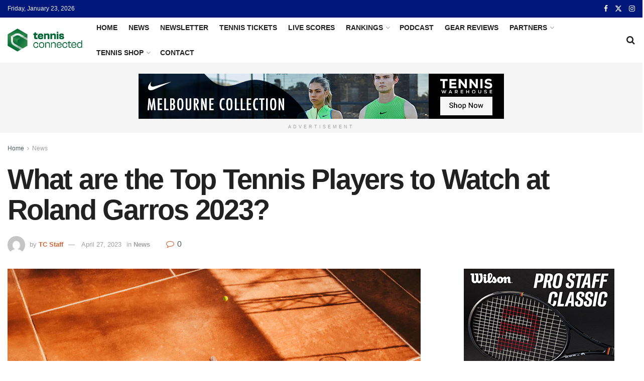

--- FILE ---
content_type: text/html; charset=UTF-8
request_url: https://tennisconnected.com/what-are-the-top-tennis-players-to-watch-at-roland-garros-2023/
body_size: 30691
content:
<!doctype html>
<!--[if lt IE 7]> <html class="no-js lt-ie9 lt-ie8 lt-ie7" lang="en-US" prefix="og: https://ogp.me/ns#"> <![endif]-->
<!--[if IE 7]>    <html class="no-js lt-ie9 lt-ie8" lang="en-US" prefix="og: https://ogp.me/ns#"> <![endif]-->
<!--[if IE 8]>    <html class="no-js lt-ie9" lang="en-US" prefix="og: https://ogp.me/ns#"> <![endif]-->
<!--[if IE 9]>    <html class="no-js lt-ie10" lang="en-US" prefix="og: https://ogp.me/ns#"> <![endif]-->
<!--[if gt IE 8]><!--> <html class="no-js" lang="en-US" prefix="og: https://ogp.me/ns#"> <!--<![endif]-->
<head>
    <meta http-equiv="Content-Type" content="text/html; charset=UTF-8" />
    <meta name='viewport' content='width=device-width, initial-scale=1, user-scalable=yes' />
    <link rel="profile" href="http://gmpg.org/xfn/11" />
    <link rel="pingback" href="https://tennisconnected.com/xmlrpc.php" />
    <meta property="og:type" content="article">
<meta property="og:title" content="What are the Top Tennis Players to Watch at Roland Garros 2023?">
<meta property="og:site_name" content="Tennis Connected">
<meta property="og:description" content="It’s time to start thinking about the 2023 Roland Garros, with eager anticipation and excitement building as we come closer">
<meta property="og:url" content="https://tennisconnected.com/what-are-the-top-tennis-players-to-watch-at-roland-garros-2023/">
<meta property="og:locale" content="en_US">
<meta property="og:image" content="https://tennisconnected.com/wp-content/uploads/2023/01/photo-1554068865-24cecd4e34b8.webp">
<meta property="og:image:height" content="600">
<meta property="og:image:width" content="900">
<meta property="article:published_time" content="2023-04-27T08:13:57-04:00">
<meta property="article:modified_time" content="2023-05-24T10:50:53-04:00">
<meta property="article:section" content="News">
<meta name="twitter:card" content="summary_large_image">
<meta name="twitter:title" content="What are the Top Tennis Players to Watch at Roland Garros 2023?">
<meta name="twitter:description" content="It’s time to start thinking about the 2023 Roland Garros, with eager anticipation and excitement building as we come closer">
<meta name="twitter:url" content="https://tennisconnected.com/what-are-the-top-tennis-players-to-watch-at-roland-garros-2023/">
<meta name="twitter:site" content="">
<meta name="twitter:image" content="https://tennisconnected.com/wp-content/uploads/2023/01/photo-1554068865-24cecd4e34b8.webp">
<meta name="twitter:image:width" content="900">
<meta name="twitter:image:height" content="600">
			<script type="text/javascript">
			  var jnews_ajax_url = '/?ajax-request=jnews'
			</script>
			<script type="text/javascript">;window.jnews=window.jnews||{},window.jnews.library=window.jnews.library||{},window.jnews.library=function(){"use strict";var e=this;e.win=window,e.doc=document,e.noop=function(){},e.globalBody=e.doc.getElementsByTagName("body")[0],e.globalBody=e.globalBody?e.globalBody:e.doc,e.win.jnewsDataStorage=e.win.jnewsDataStorage||{_storage:new WeakMap,put:function(e,t,n){this._storage.has(e)||this._storage.set(e,new Map),this._storage.get(e).set(t,n)},get:function(e,t){return this._storage.get(e).get(t)},has:function(e,t){return this._storage.has(e)&&this._storage.get(e).has(t)},remove:function(e,t){var n=this._storage.get(e).delete(t);return 0===!this._storage.get(e).size&&this._storage.delete(e),n}},e.windowWidth=function(){return e.win.innerWidth||e.docEl.clientWidth||e.globalBody.clientWidth},e.windowHeight=function(){return e.win.innerHeight||e.docEl.clientHeight||e.globalBody.clientHeight},e.requestAnimationFrame=e.win.requestAnimationFrame||e.win.webkitRequestAnimationFrame||e.win.mozRequestAnimationFrame||e.win.msRequestAnimationFrame||window.oRequestAnimationFrame||function(e){return setTimeout(e,1e3/60)},e.cancelAnimationFrame=e.win.cancelAnimationFrame||e.win.webkitCancelAnimationFrame||e.win.webkitCancelRequestAnimationFrame||e.win.mozCancelAnimationFrame||e.win.msCancelRequestAnimationFrame||e.win.oCancelRequestAnimationFrame||function(e){clearTimeout(e)},e.classListSupport="classList"in document.createElement("_"),e.hasClass=e.classListSupport?function(e,t){return e.classList.contains(t)}:function(e,t){return e.className.indexOf(t)>=0},e.addClass=e.classListSupport?function(t,n){e.hasClass(t,n)||t.classList.add(n)}:function(t,n){e.hasClass(t,n)||(t.className+=" "+n)},e.removeClass=e.classListSupport?function(t,n){e.hasClass(t,n)&&t.classList.remove(n)}:function(t,n){e.hasClass(t,n)&&(t.className=t.className.replace(n,""))},e.objKeys=function(e){var t=[];for(var n in e)Object.prototype.hasOwnProperty.call(e,n)&&t.push(n);return t},e.isObjectSame=function(e,t){var n=!0;return JSON.stringify(e)!==JSON.stringify(t)&&(n=!1),n},e.extend=function(){for(var e,t,n,o=arguments[0]||{},i=1,a=arguments.length;i<a;i++)if(null!==(e=arguments[i]))for(t in e)o!==(n=e[t])&&void 0!==n&&(o[t]=n);return o},e.dataStorage=e.win.jnewsDataStorage,e.isVisible=function(e){return 0!==e.offsetWidth&&0!==e.offsetHeight||e.getBoundingClientRect().length},e.getHeight=function(e){return e.offsetHeight||e.clientHeight||e.getBoundingClientRect().height},e.getWidth=function(e){return e.offsetWidth||e.clientWidth||e.getBoundingClientRect().width},e.supportsPassive=!1;try{var t=Object.defineProperty({},"passive",{get:function(){e.supportsPassive=!0}});"createEvent"in e.doc?e.win.addEventListener("test",null,t):"fireEvent"in e.doc&&e.win.attachEvent("test",null)}catch(e){}e.passiveOption=!!e.supportsPassive&&{passive:!0},e.setStorage=function(e,t){e="jnews-"+e;var n={expired:Math.floor(((new Date).getTime()+432e5)/1e3)};t=Object.assign(n,t);localStorage.setItem(e,JSON.stringify(t))},e.getStorage=function(e){e="jnews-"+e;var t=localStorage.getItem(e);return null!==t&&0<t.length?JSON.parse(localStorage.getItem(e)):{}},e.expiredStorage=function(){var t,n="jnews-";for(var o in localStorage)o.indexOf(n)>-1&&"undefined"!==(t=e.getStorage(o.replace(n,""))).expired&&t.expired<Math.floor((new Date).getTime()/1e3)&&localStorage.removeItem(o)},e.addEvents=function(t,n,o){for(var i in n){var a=["touchstart","touchmove"].indexOf(i)>=0&&!o&&e.passiveOption;"createEvent"in e.doc?t.addEventListener(i,n[i],a):"fireEvent"in e.doc&&t.attachEvent("on"+i,n[i])}},e.removeEvents=function(t,n){for(var o in n)"createEvent"in e.doc?t.removeEventListener(o,n[o]):"fireEvent"in e.doc&&t.detachEvent("on"+o,n[o])},e.triggerEvents=function(t,n,o){var i;o=o||{detail:null};return"createEvent"in e.doc?(!(i=e.doc.createEvent("CustomEvent")||new CustomEvent(n)).initCustomEvent||i.initCustomEvent(n,!0,!1,o),void t.dispatchEvent(i)):"fireEvent"in e.doc?((i=e.doc.createEventObject()).eventType=n,void t.fireEvent("on"+i.eventType,i)):void 0},e.getParents=function(t,n){void 0===n&&(n=e.doc);for(var o=[],i=t.parentNode,a=!1;!a;)if(i){var r=i;r.querySelectorAll(n).length?a=!0:(o.push(r),i=r.parentNode)}else o=[],a=!0;return o},e.forEach=function(e,t,n){for(var o=0,i=e.length;o<i;o++)t.call(n,e[o],o)},e.getText=function(e){return e.innerText||e.textContent},e.setText=function(e,t){var n="object"==typeof t?t.innerText||t.textContent:t;e.innerText&&(e.innerText=n),e.textContent&&(e.textContent=n)},e.httpBuildQuery=function(t){return e.objKeys(t).reduce(function t(n){var o=arguments.length>1&&void 0!==arguments[1]?arguments[1]:null;return function(i,a){var r=n[a];a=encodeURIComponent(a);var s=o?"".concat(o,"[").concat(a,"]"):a;return null==r||"function"==typeof r?(i.push("".concat(s,"=")),i):["number","boolean","string"].includes(typeof r)?(i.push("".concat(s,"=").concat(encodeURIComponent(r))),i):(i.push(e.objKeys(r).reduce(t(r,s),[]).join("&")),i)}}(t),[]).join("&")},e.get=function(t,n,o,i){return o="function"==typeof o?o:e.noop,e.ajax("GET",t,n,o,i)},e.post=function(t,n,o,i){return o="function"==typeof o?o:e.noop,e.ajax("POST",t,n,o,i)},e.ajax=function(t,n,o,i,a){var r=new XMLHttpRequest,s=n,c=e.httpBuildQuery(o);if(t=-1!=["GET","POST"].indexOf(t)?t:"GET",r.open(t,s+("GET"==t?"?"+c:""),!0),"POST"==t&&r.setRequestHeader("Content-type","application/x-www-form-urlencoded"),r.setRequestHeader("X-Requested-With","XMLHttpRequest"),r.onreadystatechange=function(){4===r.readyState&&200<=r.status&&300>r.status&&"function"==typeof i&&i.call(void 0,r.response)},void 0!==a&&!a){return{xhr:r,send:function(){r.send("POST"==t?c:null)}}}return r.send("POST"==t?c:null),{xhr:r}},e.scrollTo=function(t,n,o){function i(e,t,n){this.start=this.position(),this.change=e-this.start,this.currentTime=0,this.increment=20,this.duration=void 0===n?500:n,this.callback=t,this.finish=!1,this.animateScroll()}return Math.easeInOutQuad=function(e,t,n,o){return(e/=o/2)<1?n/2*e*e+t:-n/2*(--e*(e-2)-1)+t},i.prototype.stop=function(){this.finish=!0},i.prototype.move=function(t){e.doc.documentElement.scrollTop=t,e.globalBody.parentNode.scrollTop=t,e.globalBody.scrollTop=t},i.prototype.position=function(){return e.doc.documentElement.scrollTop||e.globalBody.parentNode.scrollTop||e.globalBody.scrollTop},i.prototype.animateScroll=function(){this.currentTime+=this.increment;var t=Math.easeInOutQuad(this.currentTime,this.start,this.change,this.duration);this.move(t),this.currentTime<this.duration&&!this.finish?e.requestAnimationFrame.call(e.win,this.animateScroll.bind(this)):this.callback&&"function"==typeof this.callback&&this.callback()},new i(t,n,o)},e.unwrap=function(t){var n,o=t;e.forEach(t,(function(e,t){n?n+=e:n=e})),o.replaceWith(n)},e.performance={start:function(e){performance.mark(e+"Start")},stop:function(e){performance.mark(e+"End"),performance.measure(e,e+"Start",e+"End")}},e.fps=function(){var t=0,n=0,o=0;!function(){var i=t=0,a=0,r=0,s=document.getElementById("fpsTable"),c=function(t){void 0===document.getElementsByTagName("body")[0]?e.requestAnimationFrame.call(e.win,(function(){c(t)})):document.getElementsByTagName("body")[0].appendChild(t)};null===s&&((s=document.createElement("div")).style.position="fixed",s.style.top="120px",s.style.left="10px",s.style.width="100px",s.style.height="20px",s.style.border="1px solid black",s.style.fontSize="11px",s.style.zIndex="100000",s.style.backgroundColor="white",s.id="fpsTable",c(s));var l=function(){o++,n=Date.now(),(a=(o/(r=(n-t)/1e3)).toPrecision(2))!=i&&(i=a,s.innerHTML=i+"fps"),1<r&&(t=n,o=0),e.requestAnimationFrame.call(e.win,l)};l()}()},e.instr=function(e,t){for(var n=0;n<t.length;n++)if(-1!==e.toLowerCase().indexOf(t[n].toLowerCase()))return!0},e.winLoad=function(t,n){function o(o){if("complete"===e.doc.readyState||"interactive"===e.doc.readyState)return!o||n?setTimeout(t,n||1):t(o),1}o()||e.addEvents(e.win,{load:o})},e.docReady=function(t,n){function o(o){if("complete"===e.doc.readyState||"interactive"===e.doc.readyState)return!o||n?setTimeout(t,n||1):t(o),1}o()||e.addEvents(e.doc,{DOMContentLoaded:o})},e.fireOnce=function(){e.docReady((function(){e.assets=e.assets||[],e.assets.length&&(e.boot(),e.load_assets())}),50)},e.boot=function(){e.length&&e.doc.querySelectorAll("style[media]").forEach((function(e){"not all"==e.getAttribute("media")&&e.removeAttribute("media")}))},e.create_js=function(t,n){var o=e.doc.createElement("script");switch(o.setAttribute("src",t),n){case"defer":o.setAttribute("defer",!0);break;case"async":o.setAttribute("async",!0);break;case"deferasync":o.setAttribute("defer",!0),o.setAttribute("async",!0)}e.globalBody.appendChild(o)},e.load_assets=function(){"object"==typeof e.assets&&e.forEach(e.assets.slice(0),(function(t,n){var o="";t.defer&&(o+="defer"),t.async&&(o+="async"),e.create_js(t.url,o);var i=e.assets.indexOf(t);i>-1&&e.assets.splice(i,1)})),e.assets=jnewsoption.au_scripts=window.jnewsads=[]},e.setCookie=function(e,t,n){var o="";if(n){var i=new Date;i.setTime(i.getTime()+24*n*60*60*1e3),o="; expires="+i.toUTCString()}document.cookie=e+"="+(t||"")+o+"; path=/"},e.getCookie=function(e){for(var t=e+"=",n=document.cookie.split(";"),o=0;o<n.length;o++){for(var i=n[o];" "==i.charAt(0);)i=i.substring(1,i.length);if(0==i.indexOf(t))return i.substring(t.length,i.length)}return null},e.eraseCookie=function(e){document.cookie=e+"=; Path=/; Expires=Thu, 01 Jan 1970 00:00:01 GMT;"},e.docReady((function(){e.globalBody=e.globalBody==e.doc?e.doc.getElementsByTagName("body")[0]:e.globalBody,e.globalBody=e.globalBody?e.globalBody:e.doc})),e.winLoad((function(){e.winLoad((function(){var t=!1;if(void 0!==window.jnewsadmin)if(void 0!==window.file_version_checker){var n=e.objKeys(window.file_version_checker);n.length?n.forEach((function(e){t||"10.0.4"===window.file_version_checker[e]||(t=!0)})):t=!0}else t=!0;t&&(window.jnewsHelper.getMessage(),window.jnewsHelper.getNotice())}),2500)}))},window.jnews.library=new window.jnews.library;</script>
<!-- Search Engine Optimization by Rank Math - https://rankmath.com/ -->
<title>What are the Top Tennis Players to Watch at Roland Garros 2023? - Tennis Connected</title>
<meta name="description" content="It’s time to start thinking about the 2023 Roland Garros, with eager anticipation and excitement building as we come closer to the tournament."/>
<meta name="robots" content="follow, index, max-snippet:-1, max-video-preview:-1, max-image-preview:large"/>
<link rel="canonical" href="https://tennisconnected.com/what-are-the-top-tennis-players-to-watch-at-roland-garros-2023/" />
<meta property="og:locale" content="en_US" />
<meta property="og:type" content="article" />
<meta property="og:title" content="What are the Top Tennis Players to Watch at Roland Garros 2023? - Tennis Connected" />
<meta property="og:description" content="It’s time to start thinking about the 2023 Roland Garros, with eager anticipation and excitement building as we come closer to the tournament." />
<meta property="og:url" content="https://tennisconnected.com/what-are-the-top-tennis-players-to-watch-at-roland-garros-2023/" />
<meta property="og:site_name" content="Tennis Connected" />
<meta property="article:section" content="News" />
<meta property="og:updated_time" content="2023-05-24T10:50:53-04:00" />
<meta property="og:image" content="https://tennisconnected.com/wp-content/uploads/2023/01/photo-1554068865-24cecd4e34b8.webp" />
<meta property="og:image:secure_url" content="https://tennisconnected.com/wp-content/uploads/2023/01/photo-1554068865-24cecd4e34b8.webp" />
<meta property="og:image:width" content="900" />
<meta property="og:image:height" content="600" />
<meta property="og:image:alt" content="Roland Garros" />
<meta property="og:image:type" content="image/webp" />
<meta property="article:published_time" content="2023-04-27T08:13:57-04:00" />
<meta property="article:modified_time" content="2023-05-24T10:50:53-04:00" />
<meta name="twitter:card" content="summary_large_image" />
<meta name="twitter:title" content="What are the Top Tennis Players to Watch at Roland Garros 2023? - Tennis Connected" />
<meta name="twitter:description" content="It’s time to start thinking about the 2023 Roland Garros, with eager anticipation and excitement building as we come closer to the tournament." />
<meta name="twitter:image" content="https://tennisconnected.com/wp-content/uploads/2023/01/photo-1554068865-24cecd4e34b8.webp" />
<meta name="twitter:label1" content="Written by" />
<meta name="twitter:data1" content="TC Staff" />
<meta name="twitter:label2" content="Time to read" />
<meta name="twitter:data2" content="4 minutes" />
<script type="application/ld+json" class="rank-math-schema">{"@context":"https://schema.org","@graph":[{"@type":["Person","Organization"],"@id":"https://tennisconnected.com/#person","name":"Tennis Connected"},{"@type":"WebSite","@id":"https://tennisconnected.com/#website","url":"https://tennisconnected.com","name":"Tennis Connected","publisher":{"@id":"https://tennisconnected.com/#person"},"inLanguage":"en-US"},{"@type":"ImageObject","@id":"https://tennisconnected.com/wp-content/uploads/2023/01/photo-1554068865-24cecd4e34b8.webp","url":"https://tennisconnected.com/wp-content/uploads/2023/01/photo-1554068865-24cecd4e34b8.webp","width":"900","height":"600","inLanguage":"en-US"},{"@type":"WebPage","@id":"https://tennisconnected.com/what-are-the-top-tennis-players-to-watch-at-roland-garros-2023/#webpage","url":"https://tennisconnected.com/what-are-the-top-tennis-players-to-watch-at-roland-garros-2023/","name":"What are the Top Tennis Players to Watch at Roland Garros 2023? - Tennis Connected","datePublished":"2023-04-27T08:13:57-04:00","dateModified":"2023-05-24T10:50:53-04:00","isPartOf":{"@id":"https://tennisconnected.com/#website"},"primaryImageOfPage":{"@id":"https://tennisconnected.com/wp-content/uploads/2023/01/photo-1554068865-24cecd4e34b8.webp"},"inLanguage":"en-US"},{"@type":"Person","@id":"https://tennisconnected.com/author/tc-staff/","name":"TC Staff","url":"https://tennisconnected.com/author/tc-staff/","image":{"@type":"ImageObject","@id":"https://secure.gravatar.com/avatar/89eb85387402e8740f27bf0813e81ffe?s=96&amp;d=mm&amp;r=g","url":"https://secure.gravatar.com/avatar/89eb85387402e8740f27bf0813e81ffe?s=96&amp;d=mm&amp;r=g","caption":"TC Staff","inLanguage":"en-US"}},{"@type":"BlogPosting","headline":"What are the Top Tennis Players to Watch at Roland Garros 2023? - Tennis Connected","keywords":"Roland Garros","datePublished":"2023-04-27T08:13:57-04:00","dateModified":"2023-05-24T10:50:53-04:00","author":{"@id":"https://tennisconnected.com/author/tc-staff/","name":"TC Staff"},"publisher":{"@id":"https://tennisconnected.com/#person"},"description":"It\u2019s time to start thinking about the 2023 Roland Garros, with eager anticipation and excitement building as we come closer to the tournament.","name":"What are the Top Tennis Players to Watch at Roland Garros 2023? - Tennis Connected","@id":"https://tennisconnected.com/what-are-the-top-tennis-players-to-watch-at-roland-garros-2023/#richSnippet","isPartOf":{"@id":"https://tennisconnected.com/what-are-the-top-tennis-players-to-watch-at-roland-garros-2023/#webpage"},"image":{"@id":"https://tennisconnected.com/wp-content/uploads/2023/01/photo-1554068865-24cecd4e34b8.webp"},"inLanguage":"en-US","mainEntityOfPage":{"@id":"https://tennisconnected.com/what-are-the-top-tennis-players-to-watch-at-roland-garros-2023/#webpage"}}]}</script>
<!-- /Rank Math WordPress SEO plugin -->

<link rel='dns-prefetch' href='//scripts.mediavine.com' />
<link rel="alternate" type="application/rss+xml" title="Tennis Connected &raquo; Feed" href="https://tennisconnected.com/feed/" />
<link rel="alternate" type="application/rss+xml" title="Tennis Connected &raquo; Comments Feed" href="https://tennisconnected.com/comments/feed/" />
<link rel="alternate" type="application/rss+xml" title="Tennis Connected &raquo; What are the Top Tennis Players to Watch at Roland Garros 2023? Comments Feed" href="https://tennisconnected.com/what-are-the-top-tennis-players-to-watch-at-roland-garros-2023/feed/" />
<script type="text/javascript">
/* <![CDATA[ */
window._wpemojiSettings = {"baseUrl":"https:\/\/s.w.org\/images\/core\/emoji\/15.0.3\/72x72\/","ext":".png","svgUrl":"https:\/\/s.w.org\/images\/core\/emoji\/15.0.3\/svg\/","svgExt":".svg","source":{"concatemoji":"https:\/\/tennisconnected.com\/wp-includes\/js\/wp-emoji-release.min.js?ver=6.5.7"}};
/*! This file is auto-generated */
!function(i,n){var o,s,e;function c(e){try{var t={supportTests:e,timestamp:(new Date).valueOf()};sessionStorage.setItem(o,JSON.stringify(t))}catch(e){}}function p(e,t,n){e.clearRect(0,0,e.canvas.width,e.canvas.height),e.fillText(t,0,0);var t=new Uint32Array(e.getImageData(0,0,e.canvas.width,e.canvas.height).data),r=(e.clearRect(0,0,e.canvas.width,e.canvas.height),e.fillText(n,0,0),new Uint32Array(e.getImageData(0,0,e.canvas.width,e.canvas.height).data));return t.every(function(e,t){return e===r[t]})}function u(e,t,n){switch(t){case"flag":return n(e,"\ud83c\udff3\ufe0f\u200d\u26a7\ufe0f","\ud83c\udff3\ufe0f\u200b\u26a7\ufe0f")?!1:!n(e,"\ud83c\uddfa\ud83c\uddf3","\ud83c\uddfa\u200b\ud83c\uddf3")&&!n(e,"\ud83c\udff4\udb40\udc67\udb40\udc62\udb40\udc65\udb40\udc6e\udb40\udc67\udb40\udc7f","\ud83c\udff4\u200b\udb40\udc67\u200b\udb40\udc62\u200b\udb40\udc65\u200b\udb40\udc6e\u200b\udb40\udc67\u200b\udb40\udc7f");case"emoji":return!n(e,"\ud83d\udc26\u200d\u2b1b","\ud83d\udc26\u200b\u2b1b")}return!1}function f(e,t,n){var r="undefined"!=typeof WorkerGlobalScope&&self instanceof WorkerGlobalScope?new OffscreenCanvas(300,150):i.createElement("canvas"),a=r.getContext("2d",{willReadFrequently:!0}),o=(a.textBaseline="top",a.font="600 32px Arial",{});return e.forEach(function(e){o[e]=t(a,e,n)}),o}function t(e){var t=i.createElement("script");t.src=e,t.defer=!0,i.head.appendChild(t)}"undefined"!=typeof Promise&&(o="wpEmojiSettingsSupports",s=["flag","emoji"],n.supports={everything:!0,everythingExceptFlag:!0},e=new Promise(function(e){i.addEventListener("DOMContentLoaded",e,{once:!0})}),new Promise(function(t){var n=function(){try{var e=JSON.parse(sessionStorage.getItem(o));if("object"==typeof e&&"number"==typeof e.timestamp&&(new Date).valueOf()<e.timestamp+604800&&"object"==typeof e.supportTests)return e.supportTests}catch(e){}return null}();if(!n){if("undefined"!=typeof Worker&&"undefined"!=typeof OffscreenCanvas&&"undefined"!=typeof URL&&URL.createObjectURL&&"undefined"!=typeof Blob)try{var e="postMessage("+f.toString()+"("+[JSON.stringify(s),u.toString(),p.toString()].join(",")+"));",r=new Blob([e],{type:"text/javascript"}),a=new Worker(URL.createObjectURL(r),{name:"wpTestEmojiSupports"});return void(a.onmessage=function(e){c(n=e.data),a.terminate(),t(n)})}catch(e){}c(n=f(s,u,p))}t(n)}).then(function(e){for(var t in e)n.supports[t]=e[t],n.supports.everything=n.supports.everything&&n.supports[t],"flag"!==t&&(n.supports.everythingExceptFlag=n.supports.everythingExceptFlag&&n.supports[t]);n.supports.everythingExceptFlag=n.supports.everythingExceptFlag&&!n.supports.flag,n.DOMReady=!1,n.readyCallback=function(){n.DOMReady=!0}}).then(function(){return e}).then(function(){var e;n.supports.everything||(n.readyCallback(),(e=n.source||{}).concatemoji?t(e.concatemoji):e.wpemoji&&e.twemoji&&(t(e.twemoji),t(e.wpemoji)))}))}((window,document),window._wpemojiSettings);
/* ]]> */
</script>
<style id='wp-emoji-styles-inline-css' type='text/css'>

	img.wp-smiley, img.emoji {
		display: inline !important;
		border: none !important;
		box-shadow: none !important;
		height: 1em !important;
		width: 1em !important;
		margin: 0 0.07em !important;
		vertical-align: -0.1em !important;
		background: none !important;
		padding: 0 !important;
	}
</style>
<link rel='stylesheet' id='wp-block-library-css' href='https://tennisconnected.com/wp-includes/css/dist/block-library/style.min.css?ver=6.5.7' type='text/css' media='all' />
<style id='rank-math-toc-block-style-inline-css' type='text/css'>
.wp-block-rank-math-toc-block nav ol{counter-reset:item}.wp-block-rank-math-toc-block nav ol li{display:block}.wp-block-rank-math-toc-block nav ol li:before{content:counters(item, ".") ". ";counter-increment:item}

</style>
<style id='classic-theme-styles-inline-css' type='text/css'>
/*! This file is auto-generated */
.wp-block-button__link{color:#fff;background-color:#32373c;border-radius:9999px;box-shadow:none;text-decoration:none;padding:calc(.667em + 2px) calc(1.333em + 2px);font-size:1.125em}.wp-block-file__button{background:#32373c;color:#fff;text-decoration:none}
</style>
<style id='global-styles-inline-css' type='text/css'>
body{--wp--preset--color--black: #000000;--wp--preset--color--cyan-bluish-gray: #abb8c3;--wp--preset--color--white: #ffffff;--wp--preset--color--pale-pink: #f78da7;--wp--preset--color--vivid-red: #cf2e2e;--wp--preset--color--luminous-vivid-orange: #ff6900;--wp--preset--color--luminous-vivid-amber: #fcb900;--wp--preset--color--light-green-cyan: #7bdcb5;--wp--preset--color--vivid-green-cyan: #00d084;--wp--preset--color--pale-cyan-blue: #8ed1fc;--wp--preset--color--vivid-cyan-blue: #0693e3;--wp--preset--color--vivid-purple: #9b51e0;--wp--preset--gradient--vivid-cyan-blue-to-vivid-purple: linear-gradient(135deg,rgba(6,147,227,1) 0%,rgb(155,81,224) 100%);--wp--preset--gradient--light-green-cyan-to-vivid-green-cyan: linear-gradient(135deg,rgb(122,220,180) 0%,rgb(0,208,130) 100%);--wp--preset--gradient--luminous-vivid-amber-to-luminous-vivid-orange: linear-gradient(135deg,rgba(252,185,0,1) 0%,rgba(255,105,0,1) 100%);--wp--preset--gradient--luminous-vivid-orange-to-vivid-red: linear-gradient(135deg,rgba(255,105,0,1) 0%,rgb(207,46,46) 100%);--wp--preset--gradient--very-light-gray-to-cyan-bluish-gray: linear-gradient(135deg,rgb(238,238,238) 0%,rgb(169,184,195) 100%);--wp--preset--gradient--cool-to-warm-spectrum: linear-gradient(135deg,rgb(74,234,220) 0%,rgb(151,120,209) 20%,rgb(207,42,186) 40%,rgb(238,44,130) 60%,rgb(251,105,98) 80%,rgb(254,248,76) 100%);--wp--preset--gradient--blush-light-purple: linear-gradient(135deg,rgb(255,206,236) 0%,rgb(152,150,240) 100%);--wp--preset--gradient--blush-bordeaux: linear-gradient(135deg,rgb(254,205,165) 0%,rgb(254,45,45) 50%,rgb(107,0,62) 100%);--wp--preset--gradient--luminous-dusk: linear-gradient(135deg,rgb(255,203,112) 0%,rgb(199,81,192) 50%,rgb(65,88,208) 100%);--wp--preset--gradient--pale-ocean: linear-gradient(135deg,rgb(255,245,203) 0%,rgb(182,227,212) 50%,rgb(51,167,181) 100%);--wp--preset--gradient--electric-grass: linear-gradient(135deg,rgb(202,248,128) 0%,rgb(113,206,126) 100%);--wp--preset--gradient--midnight: linear-gradient(135deg,rgb(2,3,129) 0%,rgb(40,116,252) 100%);--wp--preset--font-size--small: 13px;--wp--preset--font-size--medium: 20px;--wp--preset--font-size--large: 36px;--wp--preset--font-size--x-large: 42px;--wp--preset--spacing--20: 0.44rem;--wp--preset--spacing--30: 0.67rem;--wp--preset--spacing--40: 1rem;--wp--preset--spacing--50: 1.5rem;--wp--preset--spacing--60: 2.25rem;--wp--preset--spacing--70: 3.38rem;--wp--preset--spacing--80: 5.06rem;--wp--preset--shadow--natural: 6px 6px 9px rgba(0, 0, 0, 0.2);--wp--preset--shadow--deep: 12px 12px 50px rgba(0, 0, 0, 0.4);--wp--preset--shadow--sharp: 6px 6px 0px rgba(0, 0, 0, 0.2);--wp--preset--shadow--outlined: 6px 6px 0px -3px rgba(255, 255, 255, 1), 6px 6px rgba(0, 0, 0, 1);--wp--preset--shadow--crisp: 6px 6px 0px rgba(0, 0, 0, 1);}:where(.is-layout-flex){gap: 0.5em;}:where(.is-layout-grid){gap: 0.5em;}body .is-layout-flex{display: flex;}body .is-layout-flex{flex-wrap: wrap;align-items: center;}body .is-layout-flex > *{margin: 0;}body .is-layout-grid{display: grid;}body .is-layout-grid > *{margin: 0;}:where(.wp-block-columns.is-layout-flex){gap: 2em;}:where(.wp-block-columns.is-layout-grid){gap: 2em;}:where(.wp-block-post-template.is-layout-flex){gap: 1.25em;}:where(.wp-block-post-template.is-layout-grid){gap: 1.25em;}.has-black-color{color: var(--wp--preset--color--black) !important;}.has-cyan-bluish-gray-color{color: var(--wp--preset--color--cyan-bluish-gray) !important;}.has-white-color{color: var(--wp--preset--color--white) !important;}.has-pale-pink-color{color: var(--wp--preset--color--pale-pink) !important;}.has-vivid-red-color{color: var(--wp--preset--color--vivid-red) !important;}.has-luminous-vivid-orange-color{color: var(--wp--preset--color--luminous-vivid-orange) !important;}.has-luminous-vivid-amber-color{color: var(--wp--preset--color--luminous-vivid-amber) !important;}.has-light-green-cyan-color{color: var(--wp--preset--color--light-green-cyan) !important;}.has-vivid-green-cyan-color{color: var(--wp--preset--color--vivid-green-cyan) !important;}.has-pale-cyan-blue-color{color: var(--wp--preset--color--pale-cyan-blue) !important;}.has-vivid-cyan-blue-color{color: var(--wp--preset--color--vivid-cyan-blue) !important;}.has-vivid-purple-color{color: var(--wp--preset--color--vivid-purple) !important;}.has-black-background-color{background-color: var(--wp--preset--color--black) !important;}.has-cyan-bluish-gray-background-color{background-color: var(--wp--preset--color--cyan-bluish-gray) !important;}.has-white-background-color{background-color: var(--wp--preset--color--white) !important;}.has-pale-pink-background-color{background-color: var(--wp--preset--color--pale-pink) !important;}.has-vivid-red-background-color{background-color: var(--wp--preset--color--vivid-red) !important;}.has-luminous-vivid-orange-background-color{background-color: var(--wp--preset--color--luminous-vivid-orange) !important;}.has-luminous-vivid-amber-background-color{background-color: var(--wp--preset--color--luminous-vivid-amber) !important;}.has-light-green-cyan-background-color{background-color: var(--wp--preset--color--light-green-cyan) !important;}.has-vivid-green-cyan-background-color{background-color: var(--wp--preset--color--vivid-green-cyan) !important;}.has-pale-cyan-blue-background-color{background-color: var(--wp--preset--color--pale-cyan-blue) !important;}.has-vivid-cyan-blue-background-color{background-color: var(--wp--preset--color--vivid-cyan-blue) !important;}.has-vivid-purple-background-color{background-color: var(--wp--preset--color--vivid-purple) !important;}.has-black-border-color{border-color: var(--wp--preset--color--black) !important;}.has-cyan-bluish-gray-border-color{border-color: var(--wp--preset--color--cyan-bluish-gray) !important;}.has-white-border-color{border-color: var(--wp--preset--color--white) !important;}.has-pale-pink-border-color{border-color: var(--wp--preset--color--pale-pink) !important;}.has-vivid-red-border-color{border-color: var(--wp--preset--color--vivid-red) !important;}.has-luminous-vivid-orange-border-color{border-color: var(--wp--preset--color--luminous-vivid-orange) !important;}.has-luminous-vivid-amber-border-color{border-color: var(--wp--preset--color--luminous-vivid-amber) !important;}.has-light-green-cyan-border-color{border-color: var(--wp--preset--color--light-green-cyan) !important;}.has-vivid-green-cyan-border-color{border-color: var(--wp--preset--color--vivid-green-cyan) !important;}.has-pale-cyan-blue-border-color{border-color: var(--wp--preset--color--pale-cyan-blue) !important;}.has-vivid-cyan-blue-border-color{border-color: var(--wp--preset--color--vivid-cyan-blue) !important;}.has-vivid-purple-border-color{border-color: var(--wp--preset--color--vivid-purple) !important;}.has-vivid-cyan-blue-to-vivid-purple-gradient-background{background: var(--wp--preset--gradient--vivid-cyan-blue-to-vivid-purple) !important;}.has-light-green-cyan-to-vivid-green-cyan-gradient-background{background: var(--wp--preset--gradient--light-green-cyan-to-vivid-green-cyan) !important;}.has-luminous-vivid-amber-to-luminous-vivid-orange-gradient-background{background: var(--wp--preset--gradient--luminous-vivid-amber-to-luminous-vivid-orange) !important;}.has-luminous-vivid-orange-to-vivid-red-gradient-background{background: var(--wp--preset--gradient--luminous-vivid-orange-to-vivid-red) !important;}.has-very-light-gray-to-cyan-bluish-gray-gradient-background{background: var(--wp--preset--gradient--very-light-gray-to-cyan-bluish-gray) !important;}.has-cool-to-warm-spectrum-gradient-background{background: var(--wp--preset--gradient--cool-to-warm-spectrum) !important;}.has-blush-light-purple-gradient-background{background: var(--wp--preset--gradient--blush-light-purple) !important;}.has-blush-bordeaux-gradient-background{background: var(--wp--preset--gradient--blush-bordeaux) !important;}.has-luminous-dusk-gradient-background{background: var(--wp--preset--gradient--luminous-dusk) !important;}.has-pale-ocean-gradient-background{background: var(--wp--preset--gradient--pale-ocean) !important;}.has-electric-grass-gradient-background{background: var(--wp--preset--gradient--electric-grass) !important;}.has-midnight-gradient-background{background: var(--wp--preset--gradient--midnight) !important;}.has-small-font-size{font-size: var(--wp--preset--font-size--small) !important;}.has-medium-font-size{font-size: var(--wp--preset--font-size--medium) !important;}.has-large-font-size{font-size: var(--wp--preset--font-size--large) !important;}.has-x-large-font-size{font-size: var(--wp--preset--font-size--x-large) !important;}
.wp-block-navigation a:where(:not(.wp-element-button)){color: inherit;}
:where(.wp-block-post-template.is-layout-flex){gap: 1.25em;}:where(.wp-block-post-template.is-layout-grid){gap: 1.25em;}
:where(.wp-block-columns.is-layout-flex){gap: 2em;}:where(.wp-block-columns.is-layout-grid){gap: 2em;}
.wp-block-pullquote{font-size: 1.5em;line-height: 1.6;}
</style>
<link rel='stylesheet' id='contact-form-7-css' href='https://tennisconnected.com/wp-content/plugins/contact-form-7/includes/css/styles.css?ver=5.9.5' type='text/css' media='all' />
<link rel='stylesheet' id='elementor-frontend-css' href='https://tennisconnected.com/wp-content/plugins/elementor/assets/css/frontend-lite.min.css?ver=3.21.7' type='text/css' media='all' />
<link rel='stylesheet' id='newsletter-css' href='https://tennisconnected.com/wp-content/plugins/newsletter/style.css?ver=8.3.3' type='text/css' media='all' />
<link rel='stylesheet' id='newsletter-popup-css' href='https://tennisconnected.com/wp-content/plugins/newsletter/subscription/assets/popup.css?ver=8.3.3' type='text/css' media='all' />
<link rel='stylesheet' id='font-awesome-css' href='https://tennisconnected.com/wp-content/plugins/elementor/assets/lib/font-awesome/css/font-awesome.min.css?ver=4.7.0' type='text/css' media='all' />
<link rel='stylesheet' id='jnews-frontend-css' href='https://tennisconnected.com/wp-content/themes/jnews/assets/dist/frontend.min.css?ver=11.6.16' type='text/css' media='all' />
<link rel='stylesheet' id='jnews-elementor-css' href='https://tennisconnected.com/wp-content/themes/jnews/assets/css/elementor-frontend.css?ver=11.6.16' type='text/css' media='all' />
<link rel='stylesheet' id='jnews-style-css' href='https://tennisconnected.com/wp-content/themes/jnews/style.css?ver=11.6.16' type='text/css' media='all' />
<link rel='stylesheet' id='jnews-darkmode-css' href='https://tennisconnected.com/wp-content/themes/jnews/assets/css/darkmode.css?ver=11.6.16' type='text/css' media='all' />
<link rel='stylesheet' id='jnews-social-login-style-css' href='https://tennisconnected.com/wp-content/plugins/jnews-social-login/assets/css/plugin.css?ver=11.0.5' type='text/css' media='all' />
<link rel='stylesheet' id='jnews-weather-style-css' href='https://tennisconnected.com/wp-content/plugins/jnews-weather/assets/css/plugin.css?ver=11.0.2' type='text/css' media='all' />
<script type="text/javascript" async="async" data-noptimize="1" data-cfasync="false" src="https://scripts.mediavine.com/tags/tennisconnected.js?ver=6.5.7" id="mv-script-wrapper-js"></script>
<script type="text/javascript" src="https://tennisconnected.com/wp-includes/js/jquery/jquery.min.js?ver=3.7.1" id="jquery-core-js"></script>
<script type="text/javascript" src="https://tennisconnected.com/wp-includes/js/jquery/jquery-migrate.min.js?ver=3.4.1" id="jquery-migrate-js"></script>
<link rel="https://api.w.org/" href="https://tennisconnected.com/wp-json/" /><link rel="alternate" type="application/json" href="https://tennisconnected.com/wp-json/wp/v2/posts/77557" /><link rel="EditURI" type="application/rsd+xml" title="RSD" href="https://tennisconnected.com/xmlrpc.php?rsd" />
<meta name="generator" content="WordPress 6.5.7" />
<link rel='shortlink' href='https://tennisconnected.com/?p=77557' />
<link rel="alternate" type="application/json+oembed" href="https://tennisconnected.com/wp-json/oembed/1.0/embed?url=https%3A%2F%2Ftennisconnected.com%2Fwhat-are-the-top-tennis-players-to-watch-at-roland-garros-2023%2F" />
<link rel="alternate" type="text/xml+oembed" href="https://tennisconnected.com/wp-json/oembed/1.0/embed?url=https%3A%2F%2Ftennisconnected.com%2Fwhat-are-the-top-tennis-players-to-watch-at-roland-garros-2023%2F&#038;format=xml" />

<!-- This site is using AdRotate v5.12.10 to display their advertisements - https://ajdg.solutions/ -->
<!-- AdRotate CSS -->
<style type="text/css" media="screen">
	.g { margin:0px; padding:0px; overflow:hidden; line-height:1; zoom:1; }
	.g img { height:auto; }
	.g-col { position:relative; float:left; }
	.g-col:first-child { margin-left: 0; }
	.g-col:last-child { margin-right: 0; }
	.g-2 { margin:0px;  width:100%; max-width:728px; height:100%; max-height:90px; }
	.g-3 { margin:0px;  width:100%; max-width:728px; height:100%; max-height:90px; }
	.g-4 { margin:0px;  width:100%; max-width:1000px; height:100%; max-height:200px; }
	@media only screen and (max-width: 480px) {
		.g-col, .g-dyn, .g-single { width:100%; margin-left:0; margin-right:0; }
	}
</style>
<!-- /AdRotate CSS -->

<meta name="generator" content="Elementor 3.21.7; features: e_optimized_assets_loading, e_optimized_css_loading, e_font_icon_svg, additional_custom_breakpoints; settings: css_print_method-external, google_font-enabled, font_display-swap">
<!-- Google tag (gtag.js) -->
<script async src="https://www.googletagmanager.com/gtag/js?id=G-DX9934W07T"></script>
<script>
  window.dataLayer = window.dataLayer || [];
  function gtag(){dataLayer.push(arguments);}
  gtag('js', new Date());

  gtag('config', 'G-DX9934W07T');
</script>
<!-- Google tag (gtag.js) -->
<script async src="https://www.googletagmanager.com/gtag/js?id=AW-10857411419"></script>
<script>
  window.dataLayer = window.dataLayer || [];
  function gtag(){dataLayer.push(arguments);}
  gtag('js', new Date());

  gtag('config', 'AW-10857411419');
</script>
<style>
	#tnp-modal-content {
		max-width: 80%;
	}
	#tnp-modal-body {
		padding: 1rem;
	}
	@media(min-width: 768px) { 
		#tnp-modal-content {
			max-width: 450px;
		}
	}
</style><script type='application/ld+json'>{"@context":"http:\/\/schema.org","@type":"Organization","@id":"https:\/\/tennisconnected.com\/#organization","url":"https:\/\/tennisconnected.com\/","name":"","logo":{"@type":"ImageObject","url":""},"sameAs":["https:\/\/www.facebook.com\/TennisConnected","https:\/\/twitter.com\/tennisconnected","https:\/\/www.instagram.com\/tennis_connected"]}</script>
<script type='application/ld+json'>{"@context":"http:\/\/schema.org","@type":"WebSite","@id":"https:\/\/tennisconnected.com\/#website","url":"https:\/\/tennisconnected.com\/","name":"","potentialAction":{"@type":"SearchAction","target":"https:\/\/tennisconnected.com\/?s={search_term_string}","query-input":"required name=search_term_string"}}</script>
<link rel="icon" href="https://tennisconnected.com/wp-content/uploads/2024/04/cropped-TC-Logo-PNG-32x32.png" sizes="32x32" />
<link rel="icon" href="https://tennisconnected.com/wp-content/uploads/2024/04/cropped-TC-Logo-PNG-192x192.png" sizes="192x192" />
<link rel="apple-touch-icon" href="https://tennisconnected.com/wp-content/uploads/2024/04/cropped-TC-Logo-PNG-180x180.png" />
<meta name="msapplication-TileImage" content="https://tennisconnected.com/wp-content/uploads/2024/04/cropped-TC-Logo-PNG-270x270.png" />
<style id="jeg_dynamic_css" type="text/css" data-type="jeg_custom-css">@media only screen and (min-width : 1200px) { .container, .jeg_vc_content > .vc_row, .jeg_vc_content > .wpb-content-wrapper > .vc_row, .jeg_vc_content > .vc_element > .vc_row, .jeg_vc_content > .wpb-content-wrapper > .vc_element > .vc_row, .jeg_vc_content > .vc_row[data-vc-full-width="true"]:not([data-vc-stretch-content="true"]) > .jeg-vc-wrapper, .jeg_vc_content > .wpb-content-wrapper > .vc_row[data-vc-full-width="true"]:not([data-vc-stretch-content="true"]) > .jeg-vc-wrapper, .jeg_vc_content > .vc_element > .vc_row[data-vc-full-width="true"]:not([data-vc-stretch-content="true"]) > .jeg-vc-wrapper, .jeg_vc_content > .wpb-content-wrapper > .vc_element > .vc_row[data-vc-full-width="true"]:not([data-vc-stretch-content="true"]) > .jeg-vc-wrapper { max-width : 1370px; } .elementor-section.elementor-section-boxed > .elementor-container { max-width : 1370px; }  } @media only screen and (min-width : 1441px) { .container, .jeg_vc_content > .vc_row, .jeg_vc_content > .wpb-content-wrapper > .vc_row, .jeg_vc_content > .vc_element > .vc_row, .jeg_vc_content > .wpb-content-wrapper > .vc_element > .vc_row, .jeg_vc_content > .vc_row[data-vc-full-width="true"]:not([data-vc-stretch-content="true"]) > .jeg-vc-wrapper, .jeg_vc_content > .wpb-content-wrapper > .vc_row[data-vc-full-width="true"]:not([data-vc-stretch-content="true"]) > .jeg-vc-wrapper, .jeg_vc_content > .vc_element > .vc_row[data-vc-full-width="true"]:not([data-vc-stretch-content="true"]) > .jeg-vc-wrapper, .jeg_vc_content > .wpb-content-wrapper > .vc_element > .vc_row[data-vc-full-width="true"]:not([data-vc-stretch-content="true"]) > .jeg-vc-wrapper { max-width : 1400px; } .elementor-section.elementor-section-boxed > .elementor-container { max-width : 1400px; }  } body { --j-accent-color : #d96236ff; --j-alt-color : #d96236ff; } a, .jeg_menu_style_5>li>a:hover, .jeg_menu_style_5>li.sfHover>a, .jeg_menu_style_5>li.current-menu-item>a, .jeg_menu_style_5>li.current-menu-ancestor>a, .jeg_navbar .jeg_menu:not(.jeg_main_menu)>li>a:hover, .jeg_midbar .jeg_menu:not(.jeg_main_menu)>li>a:hover, .jeg_side_tabs li.active, .jeg_block_heading_5 strong, .jeg_block_heading_6 strong, .jeg_block_heading_7 strong, .jeg_block_heading_8 strong, .jeg_subcat_list li a:hover, .jeg_subcat_list li button:hover, .jeg_pl_lg_7 .jeg_thumb .jeg_post_category a, .jeg_pl_xs_2:before, .jeg_pl_xs_4 .jeg_postblock_content:before, .jeg_postblock .jeg_post_title a:hover, .jeg_hero_style_6 .jeg_post_title a:hover, .jeg_sidefeed .jeg_pl_xs_3 .jeg_post_title a:hover, .widget_jnews_popular .jeg_post_title a:hover, .jeg_meta_author a, .widget_archive li a:hover, .widget_pages li a:hover, .widget_meta li a:hover, .widget_recent_entries li a:hover, .widget_rss li a:hover, .widget_rss cite, .widget_categories li a:hover, .widget_categories li.current-cat>a, #breadcrumbs a:hover, .jeg_share_count .counts, .commentlist .bypostauthor>.comment-body>.comment-author>.fn, span.required, .jeg_review_title, .bestprice .price, .authorlink a:hover, .jeg_vertical_playlist .jeg_video_playlist_play_icon, .jeg_vertical_playlist .jeg_video_playlist_item.active .jeg_video_playlist_thumbnail:before, .jeg_horizontal_playlist .jeg_video_playlist_play, .woocommerce li.product .pricegroup .button, .widget_display_forums li a:hover, .widget_display_topics li:before, .widget_display_replies li:before, .widget_display_views li:before, .bbp-breadcrumb a:hover, .jeg_mobile_menu li.sfHover>a, .jeg_mobile_menu li a:hover, .split-template-6 .pagenum, .jeg_mobile_menu_style_5>li>a:hover, .jeg_mobile_menu_style_5>li.sfHover>a, .jeg_mobile_menu_style_5>li.current-menu-item>a, .jeg_mobile_menu_style_5>li.current-menu-ancestor>a, .jeg_mobile_menu.jeg_menu_dropdown li.open > div > a { color : #d96236ff; } .jeg_menu_style_1>li>a:before, .jeg_menu_style_2>li>a:before, .jeg_menu_style_3>li>a:before, .jeg_side_toggle, .jeg_slide_caption .jeg_post_category a, .jeg_slider_type_1_wrapper .tns-controls button.tns-next, .jeg_block_heading_1 .jeg_block_title span, .jeg_block_heading_2 .jeg_block_title span, .jeg_block_heading_3, .jeg_block_heading_4 .jeg_block_title span, .jeg_block_heading_6:after, .jeg_pl_lg_box .jeg_post_category a, .jeg_pl_md_box .jeg_post_category a, .jeg_readmore:hover, .jeg_thumb .jeg_post_category a, .jeg_block_loadmore a:hover, .jeg_postblock.alt .jeg_block_loadmore a:hover, .jeg_block_loadmore a.active, .jeg_postblock_carousel_2 .jeg_post_category a, .jeg_heroblock .jeg_post_category a, .jeg_pagenav_1 .page_number.active, .jeg_pagenav_1 .page_number.active:hover, input[type="submit"], .btn, .button, .widget_tag_cloud a:hover, .popularpost_item:hover .jeg_post_title a:before, .jeg_splitpost_4 .page_nav, .jeg_splitpost_5 .page_nav, .jeg_post_via a:hover, .jeg_post_source a:hover, .jeg_post_tags a:hover, .comment-reply-title small a:before, .comment-reply-title small a:after, .jeg_storelist .productlink, .authorlink li.active a:before, .jeg_footer.dark .socials_widget:not(.nobg) a:hover .fa, div.jeg_breakingnews_title, .jeg_overlay_slider_bottom_wrapper .tns-controls button, .jeg_overlay_slider_bottom_wrapper .tns-controls button:hover, .jeg_vertical_playlist .jeg_video_playlist_current, .woocommerce span.onsale, .woocommerce #respond input#submit:hover, .woocommerce a.button:hover, .woocommerce button.button:hover, .woocommerce input.button:hover, .woocommerce #respond input#submit.alt, .woocommerce a.button.alt, .woocommerce button.button.alt, .woocommerce input.button.alt, .jeg_popup_post .caption, .jeg_footer.dark input[type="submit"], .jeg_footer.dark .btn, .jeg_footer.dark .button, .footer_widget.widget_tag_cloud a:hover, .jeg_inner_content .content-inner .jeg_post_category a:hover, #buddypress .standard-form button, #buddypress a.button, #buddypress input[type="submit"], #buddypress input[type="button"], #buddypress input[type="reset"], #buddypress ul.button-nav li a, #buddypress .generic-button a, #buddypress .generic-button button, #buddypress .comment-reply-link, #buddypress a.bp-title-button, #buddypress.buddypress-wrap .members-list li .user-update .activity-read-more a, div#buddypress .standard-form button:hover, div#buddypress a.button:hover, div#buddypress input[type="submit"]:hover, div#buddypress input[type="button"]:hover, div#buddypress input[type="reset"]:hover, div#buddypress ul.button-nav li a:hover, div#buddypress .generic-button a:hover, div#buddypress .generic-button button:hover, div#buddypress .comment-reply-link:hover, div#buddypress a.bp-title-button:hover, div#buddypress.buddypress-wrap .members-list li .user-update .activity-read-more a:hover, #buddypress #item-nav .item-list-tabs ul li a:before, .jeg_inner_content .jeg_meta_container .follow-wrapper a { background-color : #d96236ff; } .jeg_block_heading_7 .jeg_block_title span, .jeg_readmore:hover, .jeg_block_loadmore a:hover, .jeg_block_loadmore a.active, .jeg_pagenav_1 .page_number.active, .jeg_pagenav_1 .page_number.active:hover, .jeg_pagenav_3 .page_number:hover, .jeg_prevnext_post a:hover h3, .jeg_overlay_slider .jeg_post_category, .jeg_sidefeed .jeg_post.active, .jeg_vertical_playlist.jeg_vertical_playlist .jeg_video_playlist_item.active .jeg_video_playlist_thumbnail img, .jeg_horizontal_playlist .jeg_video_playlist_item.active { border-color : #d96236ff; } .jeg_tabpost_nav li.active, .woocommerce div.product .woocommerce-tabs ul.tabs li.active, .jeg_mobile_menu_style_1>li.current-menu-item a, .jeg_mobile_menu_style_1>li.current-menu-ancestor a, .jeg_mobile_menu_style_2>li.current-menu-item::after, .jeg_mobile_menu_style_2>li.current-menu-ancestor::after, .jeg_mobile_menu_style_3>li.current-menu-item::before, .jeg_mobile_menu_style_3>li.current-menu-ancestor::before { border-bottom-color : #d96236ff; } .jeg_post_meta .fa, .jeg_post_meta .jpwt-icon, .entry-header .jeg_post_meta .fa, .jeg_review_stars, .jeg_price_review_list { color : #d96236ff; } .jeg_share_button.share-float.share-monocrhome a { background-color : #d96236ff; } .jeg_topbar .jeg_nav_row, .jeg_topbar .jeg_search_no_expand .jeg_search_input { line-height : 35px; } .jeg_topbar .jeg_nav_row, .jeg_topbar .jeg_nav_icon { height : 35px; } .jeg_topbar, .jeg_topbar.dark, .jeg_topbar.custom { background : #00177aff; background: -moz-linear-gradient(90deg, rgba(0, 23, 122, 1) 0%, rgba(0, 23, 122, 1) 98.1%);background: -webkit-linear-gradient(90deg, rgba(0, 23, 122, 1) 0%, rgba(0, 23, 122, 1) 98.1%);background: -o-linear-gradient(90deg, rgba(0, 23, 122, 1) 0%, rgba(0, 23, 122, 1) 98.1%);background: -ms-linear-gradient(90deg, rgba(0, 23, 122, 1) 0%, rgba(0, 23, 122, 1) 98.1%);background: linear-gradient(90deg, rgba(0, 23, 122, 1) 0%, rgba(0, 23, 122, 1) 98.1%); } .jeg_topbar, .jeg_topbar.dark { border-top-width : 0px; } .jeg_midbar { height : 90px; } .jeg_midbar, .jeg_midbar.dark { border-bottom-width : 0px; } .jeg_header .jeg_bottombar.jeg_navbar,.jeg_bottombar .jeg_nav_icon { height : 130px; } .jeg_header .jeg_bottombar.jeg_navbar, .jeg_header .jeg_bottombar .jeg_main_menu:not(.jeg_menu_style_1) > li > a, .jeg_header .jeg_bottombar .jeg_menu_style_1 > li, .jeg_header .jeg_bottombar .jeg_menu:not(.jeg_main_menu) > li > a { line-height : 130px; } .jeg_header .jeg_bottombar.jeg_navbar_wrapper:not(.jeg_navbar_boxed), .jeg_header .jeg_bottombar.jeg_navbar_boxed .jeg_nav_row { background : #f5f5f5; } .jeg_header .jeg_bottombar, .jeg_header .jeg_bottombar.jeg_navbar_dark, .jeg_bottombar.jeg_navbar_boxed .jeg_nav_row, .jeg_bottombar.jeg_navbar_dark.jeg_navbar_boxed .jeg_nav_row { border-top-width : 0px; border-bottom-width : 0px; } .jeg_header .socials_widget > a > i.fa:before { color : #ffffff; } .jeg_header .socials_widget.nobg > a > i > span.jeg-icon svg { fill : #ffffff; } .jeg_header .socials_widget.nobg > a > span.jeg-icon svg { fill : #ffffff; } .jeg_header .socials_widget > a > span.jeg-icon svg { fill : #ffffff; } .jeg_header .socials_widget > a > i > span.jeg-icon svg { fill : #ffffff; } .jeg_footer_content,.jeg_footer.dark .jeg_footer_content { color : #333333; } .jeg_footer .jeg_footer_heading h3,.jeg_footer.dark .jeg_footer_heading h3,.jeg_footer .widget h2,.jeg_footer .footer_dark .widget h2 { color : #d96236; } .jeg_footer .jeg_footer_content a:hover,.jeg_footer.dark .jeg_footer_content a:hover { color : #d96236; } .jeg_footer input[type="submit"],.jeg_footer .btn,.jeg_footer .button { background-color : #d96236; color : #ffffff; } </style><style type="text/css">
					.no_thumbnail .jeg_thumb,
					.thumbnail-container.no_thumbnail {
					    display: none !important;
					}
					.jeg_search_result .jeg_pl_xs_3.no_thumbnail .jeg_postblock_content,
					.jeg_sidefeed .jeg_pl_xs_3.no_thumbnail .jeg_postblock_content,
					.jeg_pl_sm.no_thumbnail .jeg_postblock_content {
					    margin-left: 0;
					}
					.jeg_postblock_11 .no_thumbnail .jeg_postblock_content,
					.jeg_postblock_12 .no_thumbnail .jeg_postblock_content,
					.jeg_postblock_12.jeg_col_3o3 .no_thumbnail .jeg_postblock_content  {
					    margin-top: 0;
					}
					.jeg_postblock_15 .jeg_pl_md_box.no_thumbnail .jeg_postblock_content,
					.jeg_postblock_19 .jeg_pl_md_box.no_thumbnail .jeg_postblock_content,
					.jeg_postblock_24 .jeg_pl_md_box.no_thumbnail .jeg_postblock_content,
					.jeg_sidefeed .jeg_pl_md_box .jeg_postblock_content {
					    position: relative;
					}
					.jeg_postblock_carousel_2 .no_thumbnail .jeg_post_title a,
					.jeg_postblock_carousel_2 .no_thumbnail .jeg_post_title a:hover,
					.jeg_postblock_carousel_2 .no_thumbnail .jeg_post_meta .fa {
					    color: #212121 !important;
					} 
					.jnews-dark-mode .jeg_postblock_carousel_2 .no_thumbnail .jeg_post_title a,
					.jnews-dark-mode .jeg_postblock_carousel_2 .no_thumbnail .jeg_post_title a:hover,
					.jnews-dark-mode .jeg_postblock_carousel_2 .no_thumbnail .jeg_post_meta .fa {
					    color: #fff !important;
					} 
				</style>		<style type="text/css" id="wp-custom-css">
			.jeg_desktop_logo {
	max-width: 180px;
}		</style>
		</head>
<body class="post-template-default single single-post postid-77557 single-format-standard wp-embed-responsive jeg_toggle_light jeg_single_tpl_2 jnews jsc_normal elementor-default elementor-kit-81912">


    
    
    <div class="jeg_ad jeg_ad_top jnews_header_top_ads">
        <div class='ads-wrapper  '></div>    </div>

    <!-- The Main Wrapper
    ============================================= -->
    <div class="jeg_viewport">

        
        <div class="jeg_header_wrapper">
            <div class="jeg_header_instagram_wrapper">
    </div>

<!-- HEADER -->
<div class="jeg_header normal">
    <div class="jeg_topbar jeg_container jeg_navbar_wrapper dark">
    <div class="container">
        <div class="jeg_nav_row">
            
                <div class="jeg_nav_col jeg_nav_left  jeg_nav_normal">
                    <div class="item_wrap jeg_nav_alignleft">
                        <div class="jeg_nav_item jeg_top_date">
    Friday, January 23, 2026</div>                    </div>
                </div>

                
                <div class="jeg_nav_col jeg_nav_center  jeg_nav_grow">
                    <div class="item_wrap jeg_nav_aligncenter">
                                            </div>
                </div>

                
                <div class="jeg_nav_col jeg_nav_right  jeg_nav_normal">
                    <div class="item_wrap jeg_nav_alignright">
                        			<div
				class="jeg_nav_item socials_widget jeg_social_icon_block nobg">
				<a href="https://www.facebook.com/TennisConnected" target='_blank' rel='external noopener nofollow'  aria-label="Find us on Facebook" class="jeg_facebook"><i class="fa fa-facebook"></i> </a><a href="https://twitter.com/tennisconnected" target='_blank' rel='external noopener nofollow'  aria-label="Find us on Twitter" class="jeg_twitter"><i class="fa fa-twitter"><span class="jeg-icon icon-twitter"><svg xmlns="http://www.w3.org/2000/svg" height="1em" viewBox="0 0 512 512"><!--! Font Awesome Free 6.4.2 by @fontawesome - https://fontawesome.com License - https://fontawesome.com/license (Commercial License) Copyright 2023 Fonticons, Inc. --><path d="M389.2 48h70.6L305.6 224.2 487 464H345L233.7 318.6 106.5 464H35.8L200.7 275.5 26.8 48H172.4L272.9 180.9 389.2 48zM364.4 421.8h39.1L151.1 88h-42L364.4 421.8z"/></svg></span></i> </a><a href="https://www.instagram.com/tennis_connected" target='_blank' rel='external noopener nofollow'  aria-label="Find us on Instagram" class="jeg_instagram"><i class="fa fa-instagram"></i> </a>			</div>
			                    </div>
                </div>

                        </div>
    </div>
</div><!-- /.jeg_container --><div class="jeg_midbar jeg_container jeg_navbar_wrapper normal">
    <div class="container">
        <div class="jeg_nav_row">
            
                <div class="jeg_nav_col jeg_nav_left jeg_nav_normal">
                    <div class="item_wrap jeg_nav_alignleft">
                        <div class="jeg_nav_item jeg_logo jeg_desktop_logo">
			<div class="site-title">
			<a href="https://tennisconnected.com/" aria-label="Visit Homepage" style="padding: 0px 0px 0px 0px;">
				<img class='jeg_logo_img' src="https://tennisconnected.com/wp-content/uploads/2024/04/TC-Logo-Header.png" srcset="https://tennisconnected.com/wp-content/uploads/2024/04/TC-Logo-Header.png 1x, https://tennisconnected.com/wp-content/uploads/2024/04/TC-Logo-Header.png 2x" alt="Tennis Connected"data-light-src="https://tennisconnected.com/wp-content/uploads/2024/04/TC-Logo-Header.png" data-light-srcset="https://tennisconnected.com/wp-content/uploads/2024/04/TC-Logo-Header.png 1x, https://tennisconnected.com/wp-content/uploads/2024/04/TC-Logo-Header.png 2x" data-dark-src="https://tennisconnected.com/wp-content/uploads/2024/04/TC-Logo-Header.png" data-dark-srcset="https://tennisconnected.com/wp-content/uploads/2024/04/TC-Logo-Header.png 1x, https://tennisconnected.com/wp-content/uploads/2024/04/TC-Logo-Header.png 2x"width="297" height="91">			</a>
		</div>
	</div>
                    </div>
                </div>

                
                <div class="jeg_nav_col jeg_nav_center jeg_nav_grow">
                    <div class="item_wrap jeg_nav_aligncenter">
                        <div class="jeg_nav_item jeg_main_menu_wrapper">
<div class="jeg_mainmenu_wrap"><ul class="jeg_menu jeg_main_menu jeg_menu_style_1" data-animation="animate"><li id="menu-item-82005" class="menu-item menu-item-type-post_type menu-item-object-page menu-item-home menu-item-82005 bgnav" data-item-row="default" ><a href="https://tennisconnected.com/">Home</a></li>
<li id="menu-item-50465" class="menu-item menu-item-type-taxonomy menu-item-object-category current-post-ancestor current-menu-parent current-post-parent menu-item-50465 bgnav" data-item-row="default" ><a href="https://tennisconnected.com/category/tennis-news/">News</a></li>
<li id="menu-item-89346" class="menu-item menu-item-type-post_type menu-item-object-page menu-item-89346 bgnav" data-item-row="default" ><a href="https://tennisconnected.com/newsletter/">Newsletter</a></li>
<li id="menu-item-82575" class="menu-item menu-item-type-custom menu-item-object-custom menu-item-82575 bgnav" data-item-row="default" ><a target="_blank" href="https://www.p1travel.com/en/tennis?clickref=1101lyoFjUzd&amp;afclid=1101lyoFjUzd&amp;afmisc=X7BZQ3">Tennis Tickets</a></li>
<li id="menu-item-81994" class="menu-item menu-item-type-post_type menu-item-object-page menu-item-81994 bgnav" data-item-row="default" ><a href="https://tennisconnected.com/scores/">Live Scores</a></li>
<li id="menu-item-81998" class="menu-item menu-item-type-custom menu-item-object-custom menu-item-has-children menu-item-81998 bgnav" data-item-row="default" ><a href="#">Rankings</a>
<ul class="sub-menu">
	<li id="menu-item-81999" class="menu-item menu-item-type-custom menu-item-object-custom menu-item-81999 bgnav" data-item-row="default" ><a target="_blank" href="https://live-tennis.eu/en/atp-live-ranking">ATP Rankings</a></li>
	<li id="menu-item-82000" class="menu-item menu-item-type-custom menu-item-object-custom menu-item-82000 bgnav" data-item-row="default" ><a target="_blank" href="https://live-tennis.eu/en/wta-live-ranking">WTA Rankings</a></li>
</ul>
</li>
<li id="menu-item-50466" class="menu-item menu-item-type-taxonomy menu-item-object-category menu-item-50466 bgnav" data-item-row="default" ><a href="https://tennisconnected.com/category/media/tennis-podcast/">Podcast</a></li>
<li id="menu-item-50472" class="menu-item menu-item-type-taxonomy menu-item-object-category menu-item-50472 bgnav" data-item-row="default" ><a href="https://tennisconnected.com/category/tennis-news/tennis-equipment/">Gear Reviews</a></li>
<li id="menu-item-50492" class="menu-item menu-item-type-custom menu-item-object-custom menu-item-has-children menu-item-50492 bgnav" data-item-row="default" ><a href="#">Partners</a>
<ul class="sub-menu">
	<li id="menu-item-50668" class="menu-item menu-item-type-custom menu-item-object-custom menu-item-50668 bgnav" data-item-row="default" ><a target="_blank" href="http://www.tennis-warehouse.com/?from=connect">Tennis Warehouse</a></li>
	<li id="menu-item-50667" class="menu-item menu-item-type-custom menu-item-object-custom menu-item-50667 bgnav" data-item-row="default" ><a target="_blank" href="http://www.tenniswarehouse-europe.com/?from=connect">Tennis Warehouse Europe</a></li>
	<li id="menu-item-63824" class="menu-item menu-item-type-custom menu-item-object-custom menu-item-63824 bgnav" data-item-row="default" ><a target="_blank" href="https://www.tennistv.com?utm_source=affiliates&amp;utm_medium=tennisconnected&amp;utm_campaign=partnerlink">Tennis TV</a></li>
	<li id="menu-item-72372" class="menu-item menu-item-type-custom menu-item-object-custom menu-item-72372 bgnav" data-item-row="default" ><a href="https://go.web.plus.espn.com/c/3401576/535099/9070">ESPN+</a></li>
	<li id="menu-item-77537" class="menu-item menu-item-type-custom menu-item-object-custom menu-item-77537 bgnav" data-item-row="default" ><a target="_blank" href="https://p1travel.prf.hn/click/camref:1011lw38L/adref:tennisgeneral/pubref:tennisgeneral/destination:https://www.p1travel.com/tennis/">P1 Travel</a></li>
</ul>
</li>
<li id="menu-item-50471" class="menu-item menu-item-type-custom menu-item-object-custom menu-item-has-children menu-item-50471 bgnav" data-item-row="default" ><a href="#">Tennis Shop</a>
<ul class="sub-menu">
	<li id="menu-item-50486" class="menu-item menu-item-type-custom menu-item-object-custom menu-item-50486 bgnav" data-item-row="default" ><a target="_blank" href="https://www.tennis-warehouse.com/Nike_Mens_Tennis_Apparel/catpage-MANIKE.html?from=connect">NikeCourt Men&#8217;s</a></li>
	<li id="menu-item-50487" class="menu-item menu-item-type-custom menu-item-object-custom menu-item-50487 bgnav" data-item-row="default" ><a target="_blank" href="https://www.tennis-warehouse.com/Nike_Womens_Tennis_Apparel/catpage-WANIKE.html?from=connect">NikeCourt Women&#8217;s</a></li>
	<li id="menu-item-50488" class="menu-item menu-item-type-custom menu-item-object-custom menu-item-50488 bgnav" data-item-row="default" ><a target="_blank" href="https://www.tennis-warehouse.com/adidas_Mens_Tennis_Apparel/catpage-MAADIDAS.html?from=connect">Adidas Men&#8217;s</a></li>
	<li id="menu-item-50489" class="menu-item menu-item-type-custom menu-item-object-custom menu-item-50489 bgnav" data-item-row="default" ><a target="_blank" href="https://www.tennis-warehouse.com/adidas_Womens_Tennis_Apparel_/catpage-WAADIDAS.html?from=connect">Adidas Women&#8217;s</a></li>
	<li id="menu-item-50490" class="menu-item menu-item-type-custom menu-item-object-custom menu-item-50490 bgnav" data-item-row="default" ><a target="_blank" href="https://www.tennis-warehouse.com/Fila_Mens_Tennis_Apparel/catpage-MAFILA.html?from=connect">Fila Men&#8217;s</a></li>
	<li id="menu-item-50696" class="menu-item menu-item-type-custom menu-item-object-custom menu-item-50696 bgnav" data-item-row="default" ><a target="_blank" href="https://www.tennis-warehouse.com/Fila_Womens_Tennis_Apparel/catpage-WAFILA.html?from=connect">Fila Women&#8217;s</a></li>
	<li id="menu-item-50697" class="menu-item menu-item-type-custom menu-item-object-custom menu-item-50697 bgnav" data-item-row="default" ><a target="_blank" href="https://www.tennis-warehouse.com/Babolatracquets.html?from=connect">Babolat Racquets</a></li>
	<li id="menu-item-63193" class="menu-item menu-item-type-custom menu-item-object-custom menu-item-63193 bgnav" data-item-row="default" ><a target="_blank" href="https://www.tennis-warehouse.com/Wilsonracquets.html?from=connect">Wilson Racquets</a></li>
	<li id="menu-item-63197" class="menu-item menu-item-type-custom menu-item-object-custom menu-item-63197 bgnav" data-item-row="default" ><a href="https://www.tennis-warehouse.com/Headracquets.html?from=connect">HEAD Racquets</a></li>
	<li id="menu-item-63194" class="menu-item menu-item-type-custom menu-item-object-custom menu-item-63194 bgnav" data-item-row="default" ><a target="_blank" href="https://www.tennis-warehouse.com/Yonexracquets.html?from=connect">Yonex Racquets</a></li>
</ul>
</li>
<li id="menu-item-81997" class="menu-item menu-item-type-post_type menu-item-object-page menu-item-81997 bgnav" data-item-row="default" ><a href="https://tennisconnected.com/contact/">Contact</a></li>
</ul></div></div>
                    </div>
                </div>

                
                <div class="jeg_nav_col jeg_nav_right jeg_nav_normal">
                    <div class="item_wrap jeg_nav_alignright">
                        <!-- Search Icon -->
<div class="jeg_nav_item jeg_search_wrapper search_icon jeg_search_popup_expand">
    <a href="#" class="jeg_search_toggle" aria-label="Search Button"><i class="fa fa-search"></i></a>
    <form action="https://tennisconnected.com/" method="get" class="jeg_search_form" target="_top">
    <input name="s" class="jeg_search_input" placeholder="Search..." type="text" value="" autocomplete="off">
	<button aria-label="Search Button" type="submit" class="jeg_search_button btn"><i class="fa fa-search"></i></button>
</form>
<!-- jeg_search_hide with_result no_result -->
<div class="jeg_search_result jeg_search_hide with_result">
    <div class="search-result-wrapper">
    </div>
    <div class="search-link search-noresult">
        No Result    </div>
    <div class="search-link search-all-button">
        <i class="fa fa-search"></i> View All Result    </div>
</div></div>                    </div>
                </div>

                        </div>
    </div>
</div></div><!-- /.jeg_header -->        </div>

        <div class="jeg_header_sticky">
            <div class="sticky_blankspace"></div>
<div class="jeg_header normal">
    <div class="jeg_container">
        <div data-mode="scroll" class="jeg_stickybar jeg_navbar jeg_navbar_wrapper jeg_navbar_normal jeg_navbar_normal">
            <div class="container">
    <div class="jeg_nav_row">
        
            <div class="jeg_nav_col jeg_nav_left jeg_nav_grow">
                <div class="item_wrap jeg_nav_alignleft">
                    <div class="jeg_nav_item jeg_main_menu_wrapper">
<div class="jeg_mainmenu_wrap"><ul class="jeg_menu jeg_main_menu jeg_menu_style_1" data-animation="animate"><li id="menu-item-82005" class="menu-item menu-item-type-post_type menu-item-object-page menu-item-home menu-item-82005 bgnav" data-item-row="default" ><a href="https://tennisconnected.com/">Home</a></li>
<li id="menu-item-50465" class="menu-item menu-item-type-taxonomy menu-item-object-category current-post-ancestor current-menu-parent current-post-parent menu-item-50465 bgnav" data-item-row="default" ><a href="https://tennisconnected.com/category/tennis-news/">News</a></li>
<li id="menu-item-89346" class="menu-item menu-item-type-post_type menu-item-object-page menu-item-89346 bgnav" data-item-row="default" ><a href="https://tennisconnected.com/newsletter/">Newsletter</a></li>
<li id="menu-item-82575" class="menu-item menu-item-type-custom menu-item-object-custom menu-item-82575 bgnav" data-item-row="default" ><a target="_blank" href="https://www.p1travel.com/en/tennis?clickref=1101lyoFjUzd&amp;afclid=1101lyoFjUzd&amp;afmisc=X7BZQ3">Tennis Tickets</a></li>
<li id="menu-item-81994" class="menu-item menu-item-type-post_type menu-item-object-page menu-item-81994 bgnav" data-item-row="default" ><a href="https://tennisconnected.com/scores/">Live Scores</a></li>
<li id="menu-item-81998" class="menu-item menu-item-type-custom menu-item-object-custom menu-item-has-children menu-item-81998 bgnav" data-item-row="default" ><a href="#">Rankings</a>
<ul class="sub-menu">
	<li id="menu-item-81999" class="menu-item menu-item-type-custom menu-item-object-custom menu-item-81999 bgnav" data-item-row="default" ><a target="_blank" href="https://live-tennis.eu/en/atp-live-ranking">ATP Rankings</a></li>
	<li id="menu-item-82000" class="menu-item menu-item-type-custom menu-item-object-custom menu-item-82000 bgnav" data-item-row="default" ><a target="_blank" href="https://live-tennis.eu/en/wta-live-ranking">WTA Rankings</a></li>
</ul>
</li>
<li id="menu-item-50466" class="menu-item menu-item-type-taxonomy menu-item-object-category menu-item-50466 bgnav" data-item-row="default" ><a href="https://tennisconnected.com/category/media/tennis-podcast/">Podcast</a></li>
<li id="menu-item-50472" class="menu-item menu-item-type-taxonomy menu-item-object-category menu-item-50472 bgnav" data-item-row="default" ><a href="https://tennisconnected.com/category/tennis-news/tennis-equipment/">Gear Reviews</a></li>
<li id="menu-item-50492" class="menu-item menu-item-type-custom menu-item-object-custom menu-item-has-children menu-item-50492 bgnav" data-item-row="default" ><a href="#">Partners</a>
<ul class="sub-menu">
	<li id="menu-item-50668" class="menu-item menu-item-type-custom menu-item-object-custom menu-item-50668 bgnav" data-item-row="default" ><a target="_blank" href="http://www.tennis-warehouse.com/?from=connect">Tennis Warehouse</a></li>
	<li id="menu-item-50667" class="menu-item menu-item-type-custom menu-item-object-custom menu-item-50667 bgnav" data-item-row="default" ><a target="_blank" href="http://www.tenniswarehouse-europe.com/?from=connect">Tennis Warehouse Europe</a></li>
	<li id="menu-item-63824" class="menu-item menu-item-type-custom menu-item-object-custom menu-item-63824 bgnav" data-item-row="default" ><a target="_blank" href="https://www.tennistv.com?utm_source=affiliates&amp;utm_medium=tennisconnected&amp;utm_campaign=partnerlink">Tennis TV</a></li>
	<li id="menu-item-72372" class="menu-item menu-item-type-custom menu-item-object-custom menu-item-72372 bgnav" data-item-row="default" ><a href="https://go.web.plus.espn.com/c/3401576/535099/9070">ESPN+</a></li>
	<li id="menu-item-77537" class="menu-item menu-item-type-custom menu-item-object-custom menu-item-77537 bgnav" data-item-row="default" ><a target="_blank" href="https://p1travel.prf.hn/click/camref:1011lw38L/adref:tennisgeneral/pubref:tennisgeneral/destination:https://www.p1travel.com/tennis/">P1 Travel</a></li>
</ul>
</li>
<li id="menu-item-50471" class="menu-item menu-item-type-custom menu-item-object-custom menu-item-has-children menu-item-50471 bgnav" data-item-row="default" ><a href="#">Tennis Shop</a>
<ul class="sub-menu">
	<li id="menu-item-50486" class="menu-item menu-item-type-custom menu-item-object-custom menu-item-50486 bgnav" data-item-row="default" ><a target="_blank" href="https://www.tennis-warehouse.com/Nike_Mens_Tennis_Apparel/catpage-MANIKE.html?from=connect">NikeCourt Men&#8217;s</a></li>
	<li id="menu-item-50487" class="menu-item menu-item-type-custom menu-item-object-custom menu-item-50487 bgnav" data-item-row="default" ><a target="_blank" href="https://www.tennis-warehouse.com/Nike_Womens_Tennis_Apparel/catpage-WANIKE.html?from=connect">NikeCourt Women&#8217;s</a></li>
	<li id="menu-item-50488" class="menu-item menu-item-type-custom menu-item-object-custom menu-item-50488 bgnav" data-item-row="default" ><a target="_blank" href="https://www.tennis-warehouse.com/adidas_Mens_Tennis_Apparel/catpage-MAADIDAS.html?from=connect">Adidas Men&#8217;s</a></li>
	<li id="menu-item-50489" class="menu-item menu-item-type-custom menu-item-object-custom menu-item-50489 bgnav" data-item-row="default" ><a target="_blank" href="https://www.tennis-warehouse.com/adidas_Womens_Tennis_Apparel_/catpage-WAADIDAS.html?from=connect">Adidas Women&#8217;s</a></li>
	<li id="menu-item-50490" class="menu-item menu-item-type-custom menu-item-object-custom menu-item-50490 bgnav" data-item-row="default" ><a target="_blank" href="https://www.tennis-warehouse.com/Fila_Mens_Tennis_Apparel/catpage-MAFILA.html?from=connect">Fila Men&#8217;s</a></li>
	<li id="menu-item-50696" class="menu-item menu-item-type-custom menu-item-object-custom menu-item-50696 bgnav" data-item-row="default" ><a target="_blank" href="https://www.tennis-warehouse.com/Fila_Womens_Tennis_Apparel/catpage-WAFILA.html?from=connect">Fila Women&#8217;s</a></li>
	<li id="menu-item-50697" class="menu-item menu-item-type-custom menu-item-object-custom menu-item-50697 bgnav" data-item-row="default" ><a target="_blank" href="https://www.tennis-warehouse.com/Babolatracquets.html?from=connect">Babolat Racquets</a></li>
	<li id="menu-item-63193" class="menu-item menu-item-type-custom menu-item-object-custom menu-item-63193 bgnav" data-item-row="default" ><a target="_blank" href="https://www.tennis-warehouse.com/Wilsonracquets.html?from=connect">Wilson Racquets</a></li>
	<li id="menu-item-63197" class="menu-item menu-item-type-custom menu-item-object-custom menu-item-63197 bgnav" data-item-row="default" ><a href="https://www.tennis-warehouse.com/Headracquets.html?from=connect">HEAD Racquets</a></li>
	<li id="menu-item-63194" class="menu-item menu-item-type-custom menu-item-object-custom menu-item-63194 bgnav" data-item-row="default" ><a target="_blank" href="https://www.tennis-warehouse.com/Yonexracquets.html?from=connect">Yonex Racquets</a></li>
</ul>
</li>
<li id="menu-item-81997" class="menu-item menu-item-type-post_type menu-item-object-page menu-item-81997 bgnav" data-item-row="default" ><a href="https://tennisconnected.com/contact/">Contact</a></li>
</ul></div></div>
                </div>
            </div>

            
            <div class="jeg_nav_col jeg_nav_center jeg_nav_normal">
                <div class="item_wrap jeg_nav_aligncenter">
                                    </div>
            </div>

            
            <div class="jeg_nav_col jeg_nav_right jeg_nav_normal">
                <div class="item_wrap jeg_nav_alignright">
                    <!-- Search Icon -->
<div class="jeg_nav_item jeg_search_wrapper search_icon jeg_search_popup_expand">
    <a href="#" class="jeg_search_toggle" aria-label="Search Button"><i class="fa fa-search"></i></a>
    <form action="https://tennisconnected.com/" method="get" class="jeg_search_form" target="_top">
    <input name="s" class="jeg_search_input" placeholder="Search..." type="text" value="" autocomplete="off">
	<button aria-label="Search Button" type="submit" class="jeg_search_button btn"><i class="fa fa-search"></i></button>
</form>
<!-- jeg_search_hide with_result no_result -->
<div class="jeg_search_result jeg_search_hide with_result">
    <div class="search-result-wrapper">
    </div>
    <div class="search-link search-noresult">
        No Result    </div>
    <div class="search-link search-all-button">
        <i class="fa fa-search"></i> View All Result    </div>
</div></div>                </div>
            </div>

                </div>
</div>        </div>
    </div>
</div>
        </div>

        <div class="jeg_navbar_mobile_wrapper">
            <div class="jeg_navbar_mobile" data-mode="scroll">
    <div class="jeg_mobile_bottombar jeg_mobile_midbar jeg_container normal">
    <div class="container">
        <div class="jeg_nav_row">
            
                <div class="jeg_nav_col jeg_nav_left jeg_nav_normal">
                    <div class="item_wrap jeg_nav_alignleft">
                        <div class="jeg_nav_item">
    <a href="#" aria-label="Show Menu" class="toggle_btn jeg_mobile_toggle"><i class="fa fa-bars"></i></a>
</div>                    </div>
                </div>

                
                <div class="jeg_nav_col jeg_nav_center jeg_nav_grow">
                    <div class="item_wrap jeg_nav_aligncenter">
                        <div class="jeg_nav_item jeg_mobile_logo">
			<div class="site-title">
			<a href="https://tennisconnected.com/" aria-label="Visit Homepage">
				<img class='jeg_logo_img' src="https://tennisconnected.com/wp-content/uploads/2024/04/TC-Logo-Header.png" srcset="https://tennisconnected.com/wp-content/uploads/2024/04/TC-Logo-Header.png 1x, https://tennisconnected.com/wp-content/uploads/2024/04/TC-Logo-Header.png 2x" alt="Tennis Connected"data-light-src="https://tennisconnected.com/wp-content/uploads/2024/04/TC-Logo-Header.png" data-light-srcset="https://tennisconnected.com/wp-content/uploads/2024/04/TC-Logo-Header.png 1x, https://tennisconnected.com/wp-content/uploads/2024/04/TC-Logo-Header.png 2x" data-dark-src="" data-dark-srcset=" 1x,  2x"width="297" height="91">			</a>
		</div>
	</div>                    </div>
                </div>

                
                <div class="jeg_nav_col jeg_nav_right jeg_nav_normal">
                    <div class="item_wrap jeg_nav_alignright">
                        <div class="jeg_nav_item jeg_search_wrapper jeg_search_popup_expand">
    <a href="#" aria-label="Search Button" class="jeg_search_toggle"><i class="fa fa-search"></i></a>
	<form action="https://tennisconnected.com/" method="get" class="jeg_search_form" target="_top">
    <input name="s" class="jeg_search_input" placeholder="Search..." type="text" value="" autocomplete="off">
	<button aria-label="Search Button" type="submit" class="jeg_search_button btn"><i class="fa fa-search"></i></button>
</form>
<!-- jeg_search_hide with_result no_result -->
<div class="jeg_search_result jeg_search_hide with_result">
    <div class="search-result-wrapper">
    </div>
    <div class="search-link search-noresult">
        No Result    </div>
    <div class="search-link search-all-button">
        <i class="fa fa-search"></i> View All Result    </div>
</div></div>                    </div>
                </div>

                        </div>
    </div>
</div></div>
<div class="sticky_blankspace" style="height: 60px;"></div>        </div>

        <div class="jeg_ad jeg_ad_top jnews_header_bottom_ads">
            <div class='ads-wrapper  '><div class='ads_shortcode'><br><center> <div class="g g-2"><div class="g-dyn a-7 c-1"><a href="https://www.tennis-warehouse.com/Nike_Mens_Tennis_Apparel/catpage-MANIKE.html?from=connect" target="_blank"><img src="https://tennisconnected.com/wp-content/uploads/2026/01/NIKAO-728x90-1.jpg" /></a></div><div class="g-dyn a-14 c-2"><a href="https://www.tennis-warehouse.com/catpage-ASICSMELLP.html?from=connect"><img src="https://tennisconnected.com/wp-content/uploads/2026/01/728x90.jpg" /></a></div><div class="g-dyn a-15 c-3"><a href="https://www.tenniswarehouse-europe.com/catpage-PUREDRIVEPP-EN.html?from=connect"><img src="https://tennisconnected.com/wp-content/uploads/2025/01/728x90-2.jpg" /></a></div><div class="g-dyn a-27 c-4"><a href="https://www.tennis-warehouse.com/catpage-HDSPEEDPP.html?from=connect" target="_blank"><img src="https://tennisconnected.com/wp-content/uploads/2026/01/HDSPEED-728x90-1.jpg" /></a></div><div class="g-dyn a-29 c-5"><a href="https://www.tennis-warehouse.com/Wilson_Pro_Staff_Classic/catpage-WILPSCLASS.html?from=connect"><img src="https://tennisconnected.com/wp-content/uploads/2026/01/WPSCLAS-728x90-1.jpg" /></a></div><div class="g-dyn a-24 c-6"><a href="https://www.tennis-warehouse.com/catpage-DUNFXLP.html?from=connect"><img src="https://tennisconnected.com/wp-content/uploads/2026/01/DUNFX-728x90-1.jpg" /></a></div><div class="g-dyn a-23 c-7"><a href="https://go.web.plus.espn.com/c/3401576/2076720/9070 "><img src="https://tennisconnected.com/wp-content/uploads/2026/01/AO_Coco_StreamEvery_728X90.jpg" /></a></div><div class="g-dyn a-28 c-8"><a href="https://www.tennis-warehouse.com/catpage-LACAOPP.html?from=connect"><img src="https://tennisconnected.com/wp-content/uploads/2026/01/LACDJO-728x90-1.jpg" /></a></div></div> </center></div><div class='ads-text'>ADVERTISEMENT</div></div>        </div>

            <div class="post-wrapper">

        <div class="post-wrap" >

            
            <div class="jeg_main ">
                <div class="jeg_container">
                    <div class="jeg_content jeg_singlepage">
	<div class="container">

		<div class="jeg_ad jeg_article_top jnews_article_top_ads">
			<div class='ads-wrapper  '></div>		</div>

		
						<div class="jeg_breadcrumbs jeg_breadcrumb_container">
				<div id="breadcrumbs"><span class="">
                <a href="https://tennisconnected.com">Home</a>
            </span><i class="fa fa-angle-right"></i><span class="breadcrumb_last_link">
                <a href="https://tennisconnected.com/category/tennis-news/">News</a>
            </span></div>			</div>
			
			<div class="entry-header">
				
				<h1 class="jeg_post_title">What are the Top Tennis Players to Watch at Roland Garros 2023?</h1>

				
				<div class="jeg_meta_container"><div class="jeg_post_meta jeg_post_meta_2">
    <div class="meta_left">
                                    <div class="jeg_meta_author">
                    <img alt='TC Staff' src='https://secure.gravatar.com/avatar/89eb85387402e8740f27bf0813e81ffe?s=80&#038;d=mm&#038;r=g' srcset='https://secure.gravatar.com/avatar/89eb85387402e8740f27bf0813e81ffe?s=160&#038;d=mm&#038;r=g 2x' class='avatar avatar-80 photo' height='80' width='80' decoding='async'/>                    <span class="meta_text">by</span>
                    <a href="https://tennisconnected.com/author/tc-staff/">TC Staff</a>                </div>
                    
                    <div class="jeg_meta_date">
                <a href="https://tennisconnected.com/what-are-the-top-tennis-players-to-watch-at-roland-garros-2023/">April 27, 2023</a>
            </div>
        
                    <div class="jeg_meta_category">
                <span><span class="meta_text">in</span>
                    <a href="https://tennisconnected.com/category/tennis-news/" rel="category tag">News</a>                </span>
            </div>
        
            </div>

	<div class="meta_right">
							<div class="jeg_meta_comment"><a href="https://tennisconnected.com/what-are-the-top-tennis-players-to-watch-at-roland-garros-2023/#respond"><i
						class="fa fa-comment-o"></i> 0</a></div>
			</div>
</div>
</div>
			</div>

			<div class="row">
				<div class="jeg_main_content col-md-8">

					<div class="jeg_inner_content">
						<div  class="jeg_featured featured_image "><a href="https://tennisconnected.com/wp-content/uploads/2023/01/photo-1554068865-24cecd4e34b8.webp"><div class="thumbnail-container animate-lazy" style="padding-bottom:66.607%"><img fetchpriority="high" width="563" height="375" src="https://tennisconnected.com/wp-content/themes/jnews/assets/img/jeg-empty.png" class="attachment-jnews-750x375 size-jnews-750x375 lazyload wp-post-image" alt="Tennis Statistics Explained" decoding="async" data-src="https://tennisconnected.com/wp-content/uploads/2023/01/photo-1554068865-24cecd4e34b8.webp" data-srcset="" data-sizes="auto" data-expand="700" /></div></a></div>
						
						<div class="jeg_ad jeg_article jnews_content_top_ads "><div class='ads-wrapper  '></div></div>
						<div class="entry-content no-share">
							<div class="jeg_share_button share-float jeg_sticky_share clearfix share-monocrhome">
															</div>

							<div class="content-inner ">
								<p><a href="https://tennisconnected.com/wp-content/uploads/2023/01/photo-1554068865-24cecd4e34b8.webp"><img decoding="async" class="alignnone size-full wp-image-75947" src="https://tennisconnected.com/wp-content/uploads/2023/01/photo-1554068865-24cecd4e34b8.webp" alt="" width="900" height="600" /></a></p>
<p>It’s time to start thinking about the 2023 Roland Garros, with eager anticipation and excitement building as we come closer to the tournament. As you know, this is one of the most prestigious week-long <a href="https://www.fanduel.com/theduel/tennis" target="_blank" rel="noopener">tennis</a> championships in history, and it brings out the best players from around the world who each bring their unique skills to compete for a chance at fame. In this blog post, we will take an in-depth look at which top players are likely going into Roland Garros 2023 so you can get ready for some thrilling matches!</p>
<h1>Introducing the upcoming Roland Garros tournament</h1>
<p>As tennis fans eagerly await the next Grand Slam tournament, Roland Garros promises to be a thrilling one. This prestigious event has a storied history and attracts the world&#8217;s most skilled players to battle it out on clay courts in Paris, France. Known for its unpredictable results and breathtaking performances, Roland Garros is sure to captivate audiences worldwide.<span class="Apple-converted-space"> </span></p>
<p>With the event just down the road, fans are starting to speculate about which rising stars will make their mark at the tournament. One thing is for sure: Roland Garros is shaping up to be an unforgettable competition that will showcase the best that the sport has to offer.</p>
<h1>Prediction of who will win the men&#8217;s and women’s singles titles at Roland Garros 2023</h1>
<p>The tennis world is abuzz with predictions in the <a href="https://sportsbook.fanduel.com/" target="_blank" rel="noopener">online sports betting</a> sites for who will take home titles at Roland Garros in 2023. While it&#8217;s anyone&#8217;s guess who will come out on top, there are a few stand-out contenders primed for success. In the men&#8217;s category, Rafael Nadal&#8217;s impressive record on clay makes him a top pick, but Novak Djokovic cannot be counted out either.<span class="Apple-converted-space"> </span></p>
<p>As for the women&#8217;s draw, Iga Swiatek&#8217;s past victories on the French Open&#8217;s red clay court give her a solid chance at taking the title, but the likes of Aryna Sabalenka and Barbora Krejcikova could certainly pull off an upset. Only time will tell who will be crowned champion at Roland Garros in 2023.</p>
<h1>Overview of the top contenders for the singles titles at Roland Garros</h1>
<p>Among men, Rafael Nadal will likely remain a strong contender, having won a record-breaking 14 French Open titles. Novak Djokovic, who won his first French Open in 2016, will also be a worthy opponent. The young stars Carlos Alcaraz, Stefanos Tsitsipas, and the former number 1 Daniil Medvedev cannot be discounted.<span class="Apple-converted-space"> </span></p>
<p>The women&#8217;s field is wide open, with several players vying for the title. Iga Swiatek, who won the title in 2020 and 2022, will be a top contender. However, with the absence of Simona Halep, many are looking to see if Iga Swiatek can claim another French Open crown. With all the talent on display, it is sure to be an exciting tournament for tennis enthusiasts.</p>
<h1>Analyze the strengths of each tennis contender and their potential success</h1>
<p>As the world gears up for yet another thrilling tennis season, fans and experts alike are eagerly analyzing the strengths of each contender, delving into their game and potential success. With the likes of Rafael Nadal and Novak Djokovic still dominating the sport, it can be easy to overlook the fresh talent coming in. From Carlos Alcaraz’s blistering forehand to Daniil Medvedev&#8217;s agile movement on the court; there are many reasons to believe that the future of tennis is in good hands.<span class="Apple-converted-space"> </span></p>
<p>However, analyzing strengths is only one part of the equation — sheer grit, determination, and the right mindset can be just as crucial in determining who ultimately emerges as a champion. So, as we eagerly wait for the first serve of the season, we can only speculate which of the contenders will rise to the top and capture the hearts of millions.</p>
<h1>Breakdown of past performances by each player leading up to Roland Garros</h1>
<p>As the countdown to Roland Garros begins, fans and experts alike are analyzing each player&#8217;s past performances to predict prospects for the upcoming tournament. Examining historical matches, recent forms, and injuries, this breakdown allows fans to form expectations and draw comparisons between contenders. Some players may have struggled in the lead-up while others have soared, but it&#8217;s important to remember that past performance doesn&#8217;t always determine future success. However, by looking at each competitor&#8217;s strengths and weaknesses, fans can gain valuable insights into the players in the running for the prestigious title. As the awaited tournament draws near, it&#8217;s sure to be an exciting and unpredictable event.</p>
<p>No matter who ultimately wins the men&#8217;s and women’s singles titles at Roland Garros 2023, it is sure to be an exciting and unpredictable event. As we look ahead to the tournament, it&#8217;s important to analyze each contender’s strengths, past performances, and current form. This breakdown can help fans gain valuable insights into the players&#8217; potential success, giving them a better idea of who may take home the trophy. But in the end, it will be up to each player’s grit and determination that will determine who ultimately reigns supreme at the 2023 French Open.</p>
								
								
															</div>


						</div>
						
												<div class="jeg_ad jeg_article jnews_content_bottom_ads "><div class='ads-wrapper  '></div></div><div class="jnews_prev_next_container"><div class="jeg_prevnext_post">
            <a href="https://tennisconnected.com/mutua-madrid-open-2023-schedule-of-play-for-thursday-april-27/" class="post prev-post">
            <span class="caption">Previous Post</span>
            <h3 class="post-title">Mutua Madrid Open 2023: Schedule of Play for Thursday April 27</h3>
        </a>
    
            <a href="https://tennisconnected.com/why-the-australian-open-is-profitable-for-wagering-companies/" class="post next-post">
            <span class="caption">Next Post</span>
            <h3 class="post-title">Why the Australian Open is Profitable for Wagering Companies</h3>
        </a>
    </div></div><div class="jnews_author_box_container "></div><div class="jnews_related_post_container"></div><div class="jnews_popup_post_container">    <section class="jeg_popup_post">
        <span class="caption">Next Post</span>

                    <div class="jeg_popup_content">
                <div class="jeg_thumb">
                                        <a href="https://tennisconnected.com/why-the-australian-open-is-profitable-for-wagering-companies/">
                        <div class="thumbnail-container animate-lazy  size-1000 "><img width="75" height="42" src="https://tennisconnected.com/wp-content/themes/jnews/assets/img/jeg-empty.png" class="attachment-jnews-75x75 size-jnews-75x75 lazyload wp-post-image" alt="ATP Tour and WTA 2022 Schedule of Play for Thursday August 4 for Washington, Los Cabos, San Jose and Iasi" decoding="async" sizes="(max-width: 75px) 100vw, 75px" data-src="https://tennisconnected.com/wp-content/uploads/2022/07/ruusuvuori-australian-open-2021-day-1-backhand.jpg" data-srcset="https://tennisconnected.com/wp-content/uploads/2022/07/ruusuvuori-australian-open-2021-day-1-backhand.jpg 1920w, https://tennisconnected.com/wp-content/uploads/2022/07/ruusuvuori-australian-open-2021-day-1-backhand-300x169.jpg 300w, https://tennisconnected.com/wp-content/uploads/2022/07/ruusuvuori-australian-open-2021-day-1-backhand-1024x576.jpg 1024w, https://tennisconnected.com/wp-content/uploads/2022/07/ruusuvuori-australian-open-2021-day-1-backhand-768x432.jpg 768w, https://tennisconnected.com/wp-content/uploads/2022/07/ruusuvuori-australian-open-2021-day-1-backhand-1536x864.jpg 1536w, https://tennisconnected.com/wp-content/uploads/2022/07/ruusuvuori-australian-open-2021-day-1-backhand-696x385.jpg 696w, https://tennisconnected.com/wp-content/uploads/2022/07/ruusuvuori-australian-open-2021-day-1-backhand-1068x580.jpg 1068w, https://tennisconnected.com/wp-content/uploads/2022/07/ruusuvuori-australian-open-2021-day-1-backhand-747x420.jpg 747w" data-sizes="auto" data-expand="700" /></div>                    </a>
                </div>
                <h3 class="post-title">
                    <a href="https://tennisconnected.com/why-the-australian-open-is-profitable-for-wagering-companies/">
                        Why the Australian Open is Profitable for Wagering Companies                    </a>
                </h3>
            </div>
                
        <a href="#" class="jeg_popup_close"><i class="fa fa-close"></i></a>
    </section>
</div><div class="jnews_comment_container">	<div id="respond" class="comment-respond">
		<h3 id="reply-title" class="comment-reply-title">Leave a Reply</h3><form action="https://tennisconnected.com/wp-comments-post.php" method="post" id="commentform" class="comment-form"><p class="comment-notes"><span id="email-notes">Your email address will not be published.</span> <span class="required-field-message">Required fields are marked <span class="required">*</span></span></p><p class="comment-form-comment"><label for="comment">Comment <span class="required">*</span></label> <textarea id="comment" name="comment" cols="45" rows="8" maxlength="65525" required="required"></textarea></p><p class="comment-form-author"><label for="author">Name <span class="required">*</span></label> <input id="author" name="author" type="text" value="" size="30" maxlength="245" autocomplete="name" required="required" /></p>
<p class="comment-form-email"><label for="email">Email <span class="required">*</span></label> <input id="email" name="email" type="text" value="" size="30" maxlength="100" aria-describedby="email-notes" autocomplete="email" required="required" /></p>
<p class="comment-form-url"><label for="url">Website</label> <input id="url" name="url" type="text" value="" size="30" maxlength="200" autocomplete="url" /></p>
<p class="comment-form-cookies-consent"><input id="wp-comment-cookies-consent" name="wp-comment-cookies-consent" type="checkbox" value="yes" /> <label for="wp-comment-cookies-consent">Save my name, email, and website in this browser for the next time I comment.</label></p>

<p class="form-submit"><input name="submit" type="submit" id="submit" class="submit" value="Post Comment" /> <input type='hidden' name='comment_post_ID' value='77557' id='comment_post_ID' />
<input type='hidden' name='comment_parent' id='comment_parent' value='0' />
</p><p style="display: none;"><input type="hidden" id="akismet_comment_nonce" name="akismet_comment_nonce" value="eb57ad470d" /></p><p style="display: none !important;" class="akismet-fields-container" data-prefix="ak_"><label>&#916;<textarea name="ak_hp_textarea" cols="45" rows="8" maxlength="100"></textarea></label><input type="hidden" id="ak_js_1" name="ak_js" value="209"/><script>document.getElementById( "ak_js_1" ).setAttribute( "value", ( new Date() ).getTime() );</script></p></form>	</div><!-- #respond -->
	</div>					</div>

				</div>
				
<div class="jeg_sidebar   col-md-4">
    <div class="widget widget_jnews_module_element_ads" id="jnews_module_element_ads-3"><div  class='jeg_ad jeg_ad_module jnews_module_77557_0_6973fadc6288b   '><div class='ads-wrapper'><div class=''><div class="g g-1"><div class="g-dyn a-19 c-1"><a href="https://www.tennis-warehouse.com/Babolat_Pure_Strike_Racquets/catpage-PURESTRIKE.html?from=connect"><img src="https://tennisconnected.com/wp-content/uploads/2026/01/WPSCLAS-300x250-1.jpg" /></a></div><div class="g-dyn a-9 c-2"><a href="https://www.tenniswarehouse-europe.com/catpage-GELRESPP-EN.html?from=connect"_blank"><img src="https://tennisconnected.com/wp-content/uploads/2025/01/300x250-1.jpg" /></a></div><div class="g-dyn a-25 c-3"><a href="https://www.tenniswarehouse-europe.com/catpage-YEZAR-EN.html?from=connect"><img src="https://tennisconnected.com/wp-content/uploads/2025/01/300x250-4.jpg" /></a></div><div class="g-dyn a-17 c-4"><a href="https://www.tenniswarehouse-europe.com/catpage-PUREDRIVEPP-EN.html?from=connect"><img src="https://tennisconnected.com/wp-content/uploads/2025/01/300x250-3.jpg" /></a></div><div class="g-dyn a-10 c-5"><a href="https://www.tennis-warehouse.com/Nike_Mens_Tennis_Apparel/catpage-MANIKE.html?from=connect" target="_blank"><img src="https://tennisconnected.com/wp-content/uploads/2026/01/NIKAO-300x250-1.jpg" /></a></div><div class="g-dyn a-12 c-6"><a href="https://www.tennis-warehouse.com/catpage-LACAOPP.html?from=connect"><img src="https://tennisconnected.com/wp-content/uploads/2026/01/LACDJO-300x250-1.jpg" /></a></div><div class="g-dyn a-18 c-7"><a href="https://www.tenniswarehouse-europe.com/catpage-YEZAR-EN.html?from=connect"><img src="https://tennisconnected.com/wp-content/uploads/2024/08/HEADEX-300x250-1.jpg" /></a></div><div class="g-dyn a-6 c-8"><a href="https://go.web.plus.espn.com/c/3401576/2076720/9070 " target="_blank"><img src="https://tennisconnected.com/wp-content/uploads/2026/01/AO_Coco_GetAll_300X250-1.jpg" /></a></div></div></div></div></div></div><div class="widget widget_jnews_module_block_21" id="jnews_module_block_21-2"><div  class="jeg_postblock_21 jeg_postblock jeg_module_hook jeg_pagination_disable jeg_col_1o3 jnews_module_77557_1_6973fadc63365  normal " data-unique="jnews_module_77557_1_6973fadc63365">
					<div class="jeg_block_heading jeg_block_heading_3 jeg_subcat_right">
                     <h3 class="jeg_block_title"><span>Recommended</span></h3>
                     
                 </div>
					<div class="jeg_block_container">
                    
                    <div class="jeg_posts jeg_load_more_flag"><article class="jeg_post jeg_pl_sm format-standard">
                    <div class="jeg_thumb">
                        
                        <a href="https://tennisconnected.com/australian-open-2026-day-7-preview-sinner-djokovic-osaka-lead-epic-mid-tournament-action/" aria-label="Read article: Australian Open 2026 Day 7 Preview: Sinner, Djokovic &#038; Osaka Lead Epic Mid-Tournament Action"><div class="thumbnail-container animate-lazy  size-715 "><img width="120" height="86" src="https://tennisconnected.com/wp-content/themes/jnews/assets/img/jeg-empty.png" class="attachment-jnews-120x86 size-jnews-120x86 lazyload wp-post-image" alt="Sinner" decoding="async" sizes="(max-width: 120px) 100vw, 120px" data-src="https://tennisconnected.com/wp-content/uploads/2026/01/jannik-sinner-posible-cuadro-open-australia-2026-120x86.jpg" data-srcset="https://tennisconnected.com/wp-content/uploads/2026/01/jannik-sinner-posible-cuadro-open-australia-2026-120x86.jpg 120w, https://tennisconnected.com/wp-content/uploads/2026/01/jannik-sinner-posible-cuadro-open-australia-2026-350x250.jpg 350w, https://tennisconnected.com/wp-content/uploads/2026/01/jannik-sinner-posible-cuadro-open-australia-2026-750x536.jpg 750w" data-sizes="auto" data-expand="700" /></div></a>
                    </div>
                    <div class="jeg_postblock_content">
                        <h3 class="jeg_post_title">
                            <a href="https://tennisconnected.com/australian-open-2026-day-7-preview-sinner-djokovic-osaka-lead-epic-mid-tournament-action/">Australian Open 2026 Day 7 Preview: Sinner, Djokovic &#038; Osaka Lead Epic Mid-Tournament Action</a>
                        </h3>
                        <div class="jeg_post_meta"><div class="jeg_meta_date"><a href="https://tennisconnected.com/australian-open-2026-day-7-preview-sinner-djokovic-osaka-lead-epic-mid-tournament-action/" ><i class="fa fa-clock-o"></i> January 23, 2026</a></div></div>
                    </div>
                </article><article class="jeg_post jeg_pl_sm format-standard">
                    <div class="jeg_thumb">
                        
                        <a href="https://tennisconnected.com/australian-open-2026-schedule-of-play-for-saturday-january-24/" aria-label="Read article: Australian Open 2026: Schedule of Play for Saturday January 24"><div class="thumbnail-container animate-lazy  size-715 "><img width="120" height="86" src="https://tennisconnected.com/wp-content/themes/jnews/assets/img/jeg-empty.png" class="attachment-jnews-120x86 size-jnews-120x86 lazyload wp-post-image" alt="Australian Open" decoding="async" sizes="(max-width: 120px) 100vw, 120px" data-src="https://tennisconnected.com/wp-content/uploads/2026/01/73846-120x86.webp" data-srcset="https://tennisconnected.com/wp-content/uploads/2026/01/73846-120x86.webp 120w, https://tennisconnected.com/wp-content/uploads/2026/01/73846-350x250.webp 350w, https://tennisconnected.com/wp-content/uploads/2026/01/73846-750x536.webp 750w" data-sizes="auto" data-expand="700" /></div></a>
                    </div>
                    <div class="jeg_postblock_content">
                        <h3 class="jeg_post_title">
                            <a href="https://tennisconnected.com/australian-open-2026-schedule-of-play-for-saturday-january-24/">Australian Open 2026: Schedule of Play for Saturday January 24</a>
                        </h3>
                        <div class="jeg_post_meta"><div class="jeg_meta_date"><a href="https://tennisconnected.com/australian-open-2026-schedule-of-play-for-saturday-january-24/" ><i class="fa fa-clock-o"></i> January 23, 2026</a></div></div>
                    </div>
                </article><article class="jeg_post jeg_pl_sm format-standard">
                    <div class="jeg_thumb">
                        
                        <a href="https://tennisconnected.com/australian-open-2026-day-5-preview-sabalenka-alcaraz-de-minaur-headline-blockbusters/" aria-label="Read article: Australian Open 2026 Day 5 Preview: Sabalenka, Alcaraz &#038; de Minaur Headline Blockbusters"><div class="thumbnail-container animate-lazy  size-715 "><img width="120" height="86" src="https://tennisconnected.com/wp-content/themes/jnews/assets/img/jeg-empty.png" class="attachment-jnews-120x86 size-jnews-120x86 lazyload wp-post-image" alt="Australian Open Alcaraz" decoding="async" sizes="(max-width: 120px) 100vw, 120px" data-src="https://tennisconnected.com/wp-content/uploads/2026/01/horario-donde-ver-carlos-alcaraz-yannick-hanfmann-open-australia-2026-120x86.jpg" data-srcset="https://tennisconnected.com/wp-content/uploads/2026/01/horario-donde-ver-carlos-alcaraz-yannick-hanfmann-open-australia-2026-120x86.jpg 120w, https://tennisconnected.com/wp-content/uploads/2026/01/horario-donde-ver-carlos-alcaraz-yannick-hanfmann-open-australia-2026-350x250.jpg 350w, https://tennisconnected.com/wp-content/uploads/2026/01/horario-donde-ver-carlos-alcaraz-yannick-hanfmann-open-australia-2026-750x536.jpg 750w" data-sizes="auto" data-expand="700" /></div></a>
                    </div>
                    <div class="jeg_postblock_content">
                        <h3 class="jeg_post_title">
                            <a href="https://tennisconnected.com/australian-open-2026-day-5-preview-sabalenka-alcaraz-de-minaur-headline-blockbusters/">Australian Open 2026 Day 5 Preview: Sabalenka, Alcaraz &#038; de Minaur Headline Blockbusters</a>
                        </h3>
                        <div class="jeg_post_meta"><div class="jeg_meta_date"><a href="https://tennisconnected.com/australian-open-2026-day-5-preview-sabalenka-alcaraz-de-minaur-headline-blockbusters/" ><i class="fa fa-clock-o"></i> January 22, 2026</a></div></div>
                    </div>
                </article></div>
                    <div class='module-overlay'>
				    <div class='preloader_type preloader_dot'>
				        <div class="module-preloader jeg_preloader dot">
				            <span></span><span></span><span></span>
				        </div>
				        <div class="module-preloader jeg_preloader circle">
				            <div class="jnews_preloader_circle_outer">
				                <div class="jnews_preloader_circle_inner"></div>
				            </div>
				        </div>
				        <div class="module-preloader jeg_preloader square">
				            <div class="jeg_square">
				                <div class="jeg_square_inner"></div>
				            </div>
				        </div>
				    </div>
				</div>
                </div>
                <div class="jeg_block_navigation">
                    <div class='navigation_overlay'><div class='module-preloader jeg_preloader'><span></span><span></span><span></span></div></div>
                    
                    
                </div>
					
					<script>var jnews_module_77557_1_6973fadc63365 = {"header_icon":"","first_title":"Recommended","second_title":"","url":"","header_type":"heading_3","header_background":"","header_secondary_background":"","header_text_color":"","header_line_color":"","header_accent_color":"","header_filter_category":"","header_filter_author":"","header_filter_tag":"","header_filter_text":"All","sticky_post":false,"post_type":"post","content_type":"all","sponsor":"0","number_post":"3","post_offset":"0","unique_content":"disable","include_post":"","included_only":"0","exclude_post":"","include_category":"","exclude_category":"","include_author":"","include_tag":"","exclude_tag":"","sort_by":"latest","date_format":"default","date_format_custom":"Y\/m\/d","force_normal_image_load":"0","main_custom_image_size":"default","pagination_mode":"disable","pagination_nextprev_showtext":"0","pagination_number_post":"6","pagination_scroll_limit":"0","boxed":"0","boxed_shadow":"0","el_id":"","el_class":"","scheme":"normal","column_width":"auto","title_color":"","accent_color":"","alt_color":"","excerpt_color":"","css":"","paged":1,"column_class":"jeg_col_1o3","class":"jnews_block_21"};</script>
				</div></div><div class="widget widget_jnews_social" id="jnews_social-2"><div class="jeg_block_heading jeg_block_heading_3 jnews_module_77557_0_6973fadc647a8">
                    <h3 class="jeg_block_title"><span>Get in touch!</span></h3>
                    
				</div>
		<div class="jeg_social_wrap ">
			
			<div class="socials_widget   nobg">
				<a href="https://www.facebook.com/TennisConnected" target="_blank" rel="external noopener nofollow" aria-label="Find us on Facebook" class="jeg_facebook">
                                            <i class="fa fa-facebook"></i>
                                            
                                        </a><a href="https://twitter.com/tennisconnected" target="_blank" rel="external noopener nofollow" aria-label="Find us on Twitter" class="jeg_twitter">
											<i class="fa fa-twitter"><span class="jeg-icon icon-twitter"><svg xmlns="http://www.w3.org/2000/svg" height="1em" viewBox="0 0 512 512"><!--! Font Awesome Free 6.4.2 by @fontawesome - https://fontawesome.com License - https://fontawesome.com/license (Commercial License) Copyright 2023 Fonticons, Inc. --><path d="M389.2 48h70.6L305.6 224.2 487 464H345L233.7 318.6 106.5 464H35.8L200.7 275.5 26.8 48H172.4L272.9 180.9 389.2 48zM364.4 421.8h39.1L151.1 88h-42L364.4 421.8z"/></svg></span></i>
											
										</a><a href="https://www.instagram.com/tennis_connected" target="_blank" rel="external noopener nofollow" aria-label="Find us on Instagram" class="jeg_instagram">
                                            <i class="fa fa-instagram"></i>
                                            
                                        </a>			</div>

						<style scoped></style>		</div>

		</div><div class="widget widget_jnews_module_element_ads" id="jnews_module_element_ads-2"><div  class='jeg_ad jeg_ad_module jnews_module_77557_2_6973fadc64841   '><div class='ads-wrapper'><div class=''><script data-cfasync="false" type="text/javascript" id="clever-core">
/* <![CDATA[ */
    (function (document, window) {
        var a, c = document.createElement("script"), f = window.frameElement;

        c.id = "CleverCoreLoader50801";
        c.src = "https://scripts.cleverwebserver.com/9197a649f7dd993240a80fe1dce964e2.js";

        c.async = !0;
        c.type = "text/javascript";
        c.setAttribute("data-target", window.name || (f && f.getAttribute("id")));
        c.setAttribute("data-callback", "put-your-callback-function-here");
        c.setAttribute("data-callback-url-click", "put-your-click-macro-here");
        c.setAttribute("data-callback-url-view", "put-your-view-macro-here");
        

        try {
            a = parent.document.getElementsByTagName("script")[0] || document.getElementsByTagName("script")[0];
        } catch (e) {
            a = !1;
        }

        a || (a = document.getElementsByTagName("head")[0] || document.getElementsByTagName("body")[0]);
        a.parentNode.insertBefore(c, a);
    })(document, window);
/* ]]> */
</script>

<div class="clever-core-ads"></div></div></div></div></div></div>			</div>

		
		<div class="jeg_ad jeg_article jnews_article_bottom_ads">
			<div class='ads-wrapper  '><div class='ads_shortcode'><div class="g g-4"><div class="g-dyn a-24 c-1"><a href="https://www.tennis-warehouse.com/catpage-DUNFXLP.html?from=connect"><img src="https://tennisconnected.com/wp-content/uploads/2026/01/DUNFX-728x90-1.jpg" /></a></div><div class="g-dyn a-14 c-2"><a href="https://www.tennis-warehouse.com/catpage-ASICSMELLP.html?from=connect"><img src="https://tennisconnected.com/wp-content/uploads/2026/01/728x90.jpg" /></a></div><div class="g-dyn a-28 c-3"><a href="https://www.tennis-warehouse.com/catpage-LACAOPP.html?from=connect"><img src="https://tennisconnected.com/wp-content/uploads/2026/01/LACDJO-728x90-1.jpg" /></a></div><div class="g-dyn a-15 c-4"><a href="https://www.tenniswarehouse-europe.com/catpage-PUREDRIVEPP-EN.html?from=connect"><img src="https://tennisconnected.com/wp-content/uploads/2025/01/728x90-2.jpg" /></a></div><div class="g-dyn a-29 c-5"><a href="https://www.tennis-warehouse.com/Wilson_Pro_Staff_Classic/catpage-WILPSCLASS.html?from=connect"><img src="https://tennisconnected.com/wp-content/uploads/2026/01/WPSCLAS-728x90-1.jpg" /></a></div><div class="g-dyn a-23 c-6"><a href="https://go.web.plus.espn.com/c/3401576/2076720/9070 "><img src="https://tennisconnected.com/wp-content/uploads/2026/01/AO_Coco_StreamEvery_728X90.jpg" /></a></div><div class="g-dyn a-27 c-7"><a href="https://www.tennis-warehouse.com/catpage-HDSPEEDPP.html?from=connect" target="_blank"><img src="https://tennisconnected.com/wp-content/uploads/2026/01/HDSPEED-728x90-1.jpg" /></a></div><div class="g-dyn a-7 c-8"><a href="https://www.tennis-warehouse.com/Nike_Mens_Tennis_Apparel/catpage-MANIKE.html?from=connect" target="_blank"><img src="https://tennisconnected.com/wp-content/uploads/2026/01/NIKAO-728x90-1.jpg" /></a></div></div></div></div>		</div>

	</div>

</div>
                </div>
            </div>

            <div id="post-body-class" class="post-template-default single single-post postid-77557 single-format-standard wp-embed-responsive jeg_toggle_light jeg_single_tpl_2 jnews jsc_normal elementor-default elementor-kit-81912"></div>

            
        </div>

        <div class="post-ajax-overlay">
    <div class="preloader_type preloader_dot">
        <div class="newsfeed_preloader jeg_preloader dot">
            <span></span><span></span><span></span>
        </div>
        <div class="newsfeed_preloader jeg_preloader circle">
            <div class="jnews_preloader_circle_outer">
                <div class="jnews_preloader_circle_inner"></div>
            </div>
        </div>
        <div class="newsfeed_preloader jeg_preloader square">
            <div class="jeg_square"><div class="jeg_square_inner"></div></div>
        </div>
    </div>
</div>
    </div>
		<div class="footer-holder" id="footer" data-id="footer">
			<div class="jeg_footer jeg_footer_2 normal">
    <div class="jeg_footer_container jeg_container">
        <div class="jeg_footer_content">
            <div class="container">
                <div class="row">
                    <div class="jeg_footer_primary clearfix">
                        <div class="col-lg-4 col-md-3 footer_column">
                            <div class="footer_widget widget_jnews_about" id="jnews_about-2"><div class="jeg_footer_heading jeg_footer_heading_1"><h3 class="jeg_footer_title"><span>Tennis Connected</span></h3></div>        <div class="jeg_about ">
									            <p>TennisConnected is where tennis fans from around the world come to view the latest insider news. Hottest tennis fashion trends. Newest product releases and reviews. Engaging Podcasts. Insightful interviews. Enticing articles.</p>

			        </div>
		</div>                        </div>

                        <div class="col-md-3 footer_column">
                            <div class="footer_widget widget_text" id="text-5"><div class="jeg_footer_heading jeg_footer_heading_1"><h3 class="jeg_footer_title"><span>Newsletter</span></h3></div>			<div class="textwidget"><p>Dont miss out on valuable updates; subscribe to our newsletter today.</p>
<div class="tnp tnp-subscription ">
<form method="post" action="https://tennisconnected.com/?na=s">
<input type="hidden" name="nlang" value="">
<div class="tnp-field tnp-field-firstname"><label for="tnp-1">First name</label>
<input class="tnp-name" type="text" name="nn" id="tnp-1" value="" placeholder=""></div>
<div class="tnp-field tnp-field-surname"><label for="tnp-2">Last name</label>
<input class="tnp-surname" type="text" name="ns" id="tnp-2" value="" placeholder=""></div><div class="tnp-field tnp-field-email"><label for="tnp-3">Email</label>
<input class="tnp-email" type="email" name="ne" id="tnp-3" value="" placeholder="" required></div>
<div class="tnp-field tnp-field-button" style="text-align: left"><input class="tnp-submit" type="submit" value="Subscribe" style="">
</div>
</form>
</div>

</div>
		</div>                        </div>

                        <div class="col-lg-2 col-md-3 footer_column">
                            <div class="footer_widget widget_text" id="text-3"><div class="jeg_footer_heading jeg_footer_heading_1"><h3 class="jeg_footer_title"><span>Partners</span></h3></div>			<div class="textwidget"><p><a href="http://www.tennis-warehouse.com/?from=connect" target="_blank" rel="noopener">Tennis Warehouse</a></p>
<p><a href="http://www.tenniswarehouse-europe.com/?from=connect" target="_blank" rel="noopener">Tennis Warehouse Europe</a></p>
<p><a href="http://www.babolat.com" target="_blank" rel="noopener">Babolat</a></p>
<p><a href="https://www.topcourt.com/n/NIMATE-NJZ0IDZONY" target="_blank" rel="noopener">TopCourt</a></p>
<p><a href="https://go.web.plus.espn.com/c/3401576/535099/9070" target="_blank" rel="noopener">ESPN+</a></p>
<p><a href="https://www.tennistv.com?utm_source=affiliates&utm_medium=tennisconnected&utm_campaign=partnerlink" target="_blank" rel="noopener">Tennis TV</a></p>
<p><a href="https://p1travel.prf.hn/click/camref:1011lw38L/adref:tennisgeneral/pubref:tennisgeneral/destination:https://www.p1travel.com/tennis/" target="_blank" rel="noopener">P1 Travel </a></p>
<p><a href="https://go.expressvpn.com/c/3401576/1481132/16063?sharedid=TENNIS" target="_blank" rel="noopener">Express VPN</a></p>
</div>
		</div>                        </div>

                        <div class="col-md-3 footer_column">
                            <div class="widget_text footer_widget widget_custom_html" id="custom_html-2"><div class="jeg_footer_heading jeg_footer_heading_1"><h3 class="jeg_footer_title"><span>Headlines</span></h3></div><div class="textwidget custom-html-widget"></div></div><div class="footer_widget widget_jnews_module_block_28" id="jnews_module_block_28-3"><div  class="jeg_postblock_28 jeg_postblock jeg_module_hook jeg_pagination_disable jeg_col_1o3 jnews_module_77557_3_6973fadc65bb2  normal " data-unique="jnews_module_77557_3_6973fadc65bb2">
					
					<div class="jeg_block_container">
                    
                    <div class="jeg_posts ">
                    <div class="jeg_postsmall jeg_load_more_flag">
                        <article class="jeg_post jeg_pl_xs_4 format-standard">
                    <div class="jeg_postblock_content">
                        <h3 class="jeg_post_title">
                            <a href="https://tennisconnected.com/australian-open-2026-day-7-preview-sinner-djokovic-osaka-lead-epic-mid-tournament-action/">Australian Open 2026 Day 7 Preview: Sinner, Djokovic &#038; Osaka Lead Epic Mid-Tournament Action</a>
                        </h3>
                        
                    </div>
                </article><article class="jeg_post jeg_pl_xs_4 format-standard">
                    <div class="jeg_postblock_content">
                        <h3 class="jeg_post_title">
                            <a href="https://tennisconnected.com/australian-open-2026-schedule-of-play-for-saturday-january-24/">Australian Open 2026: Schedule of Play for Saturday January 24</a>
                        </h3>
                        
                    </div>
                </article><article class="jeg_post jeg_pl_xs_4 format-standard">
                    <div class="jeg_postblock_content">
                        <h3 class="jeg_post_title">
                            <a href="https://tennisconnected.com/australian-open-2026-day-5-preview-sabalenka-alcaraz-de-minaur-headline-blockbusters/">Australian Open 2026 Day 5 Preview: Sabalenka, Alcaraz &#038; de Minaur Headline Blockbusters</a>
                        </h3>
                        
                    </div>
                </article><article class="jeg_post jeg_pl_xs_4 format-standard">
                    <div class="jeg_postblock_content">
                        <h3 class="jeg_post_title">
                            <a href="https://tennisconnected.com/australian-open-2026-schedule-of-play-for-friday-january-23/">Australian Open 2026: Schedule of Play for Friday January 23</a>
                        </h3>
                        
                    </div>
                </article><article class="jeg_post jeg_pl_xs_4 format-standard">
                    <div class="jeg_postblock_content">
                        <h3 class="jeg_post_title">
                            <a href="https://tennisconnected.com/australian-open-2026-day-5-preview-sinner-djokovic-swiatek-lead-the-charge/">Australian Open 2026 Day 5 Preview: Sinner, Djokovic &#038; Swiatek Lead the Charge</a>
                        </h3>
                        
                    </div>
                </article><article class="jeg_post jeg_pl_xs_4 format-standard">
                    <div class="jeg_postblock_content">
                        <h3 class="jeg_post_title">
                            <a href="https://tennisconnected.com/australian-open-2026-schedule-of-play-for-thursday-january-22/">Australian Open 2026: Schedule of Play for Thursday January 22</a>
                        </h3>
                        
                    </div>
                </article>
                    </div>
                </div>
                    <div class='module-overlay'>
				    <div class='preloader_type preloader_dot'>
				        <div class="module-preloader jeg_preloader dot">
				            <span></span><span></span><span></span>
				        </div>
				        <div class="module-preloader jeg_preloader circle">
				            <div class="jnews_preloader_circle_outer">
				                <div class="jnews_preloader_circle_inner"></div>
				            </div>
				        </div>
				        <div class="module-preloader jeg_preloader square">
				            <div class="jeg_square">
				                <div class="jeg_square_inner"></div>
				            </div>
				        </div>
				    </div>
				</div>
                </div>
                <div class="jeg_block_navigation">
                    <div class='navigation_overlay'><div class='module-preloader jeg_preloader'><span></span><span></span><span></span></div></div>
                    
                    
                </div>
					
					<script>var jnews_module_77557_3_6973fadc65bb2 = {"header_icon":"","first_title":"","second_title":"","url":"","header_type":"heading_6","header_background":"","header_secondary_background":"","header_text_color":"","header_line_color":"","header_accent_color":"","header_filter_category":"","header_filter_author":"","header_filter_tag":"","header_filter_text":"All","sticky_post":false,"post_type":"post","content_type":"all","sponsor":"0","number_post":"6","post_offset":"0","unique_content":"disable","include_post":"","included_only":"0","exclude_post":"","include_category":"","exclude_category":"","include_author":"","include_tag":"","exclude_tag":"","sort_by":"latest","show_date":"0","date_format":"default","date_format_custom":"Y\/m\/d","pagination_mode":"disable","pagination_nextprev_showtext":"0","pagination_number_post":"4","pagination_scroll_limit":"0","ads_type":"disable","ads_position":"1","ads_random":"0","ads_image":"","ads_image_tablet":"","ads_image_phone":"","ads_image_link":"","ads_image_alt":"","ads_image_new_tab":"0","google_publisher_id":"","google_slot_id":"","google_desktop":"auto","google_tab":"auto","google_phone":"auto","content":"","ads_bottom_text":"0","boxed":"0","boxed_shadow":"0","show_border":"0","el_id":"","el_class":"","scheme":"normal","column_width":"auto","title_color":"","accent_color":"","alt_color":"","excerpt_color":"","css":"","paged":1,"column_class":"jeg_col_1o3","class":"jnews_block_28"};</script>
				</div></div>                        </div>
                    </div>
                </div>


                
                    <div class="jeg_footer_secondary clearfix">

                        <!-- secondary footer right -->

                        <div class="footer_right">

                            <ul class="jeg_menu_footer"><li id="menu-item-82004" class="menu-item menu-item-type-post_type menu-item-object-page menu-item-home menu-item-82004"><a href="https://tennisconnected.com/">Home</a></li>
<li id="menu-item-82011" class="menu-item menu-item-type-taxonomy menu-item-object-category current-post-ancestor current-menu-parent current-post-parent menu-item-82011"><a href="https://tennisconnected.com/category/tennis-news/">News</a></li>
<li id="menu-item-70523" class="menu-item menu-item-type-custom menu-item-object-custom menu-item-70523"><a target="_blank" rel="noopener" href="https://www.fixturecalendar.com/sport-tennis">Fixture Calendar</a></li>
<li id="menu-item-68118" class="menu-item menu-item-type-custom menu-item-object-custom menu-item-68118"><a target="_blank" rel="noopener" href="https://www.tennis24.com/">Live Tennis Scores</a></li>
<li id="menu-item-72161" class="menu-item menu-item-type-custom menu-item-object-custom menu-item-72161"><a href="https://www.flashscore.com/tennis/">Flash Scores</a></li>
<li id="menu-item-82574" class="menu-item menu-item-type-custom menu-item-object-custom menu-item-82574"><a href="https://www.p1travel.com/en/tennis?clickref=1101lyoFjUzd&#038;afclid=1101lyoFjUzd&#038;afmisc=X7BZQ3">Tennis Travel</a></li>
<li id="menu-item-71457" class="menu-item menu-item-type-custom menu-item-object-custom menu-item-71457"><a href="https://uk.flashsport.com/sport/tennis">Tennis News</a></li>
<li id="menu-item-82002" class="menu-item menu-item-type-post_type menu-item-object-page menu-item-82002"><a href="https://tennisconnected.com/privacy-policy/">Privacy Policy</a></li>
<li id="menu-item-82003" class="menu-item menu-item-type-post_type menu-item-object-page menu-item-82003"><a href="https://tennisconnected.com/contact/">Contact Us</a></li>
</ul>
                            
                            
                        </div>


                        <!-- secondary footer left -->

                        
                        
                                                    <p class="copyright"> © 2025 Tennis Connected </p>
                        
                    </div> <!-- secondary menu -->

                
            </div>
        </div>
    </div>
</div><!-- /.footer -->
		</div>
					<div class="jscroll-to-top desktop">
				<a href="#back-to-top" class="jscroll-to-top_link"><i class="fa fa-angle-up"></i></a>
			</div>
			</div>

	<script type="text/javascript">var jfla = []</script><!-- Mobile Navigation
    ============================================= -->
<div id="jeg_off_canvas" class="normal">
    <a href="#" class="jeg_menu_close"><i class="jegicon-cross"></i></a>
    <div class="jeg_bg_overlay"></div>
    <div class="jeg_mobile_wrapper">
        <div class="nav_wrap">
    <div class="item_main">
        <!-- Search Form -->
<div class="jeg_aside_item jeg_search_wrapper jeg_search_no_expand round">
    <a href="#" aria-label="Search Button" class="jeg_search_toggle"><i class="fa fa-search"></i></a>
    <form action="https://tennisconnected.com/" method="get" class="jeg_search_form" target="_top">
    <input name="s" class="jeg_search_input" placeholder="Search..." type="text" value="" autocomplete="off">
	<button aria-label="Search Button" type="submit" class="jeg_search_button btn"><i class="fa fa-search"></i></button>
</form>
<!-- jeg_search_hide with_result no_result -->
<div class="jeg_search_result jeg_search_hide with_result">
    <div class="search-result-wrapper">
    </div>
    <div class="search-link search-noresult">
        No Result    </div>
    <div class="search-link search-all-button">
        <i class="fa fa-search"></i> View All Result    </div>
</div></div><div class="jeg_aside_item">
    <ul class="jeg_mobile_menu sf-js-hover"><li class="menu-item menu-item-type-post_type menu-item-object-page menu-item-home menu-item-82005"><a href="https://tennisconnected.com/">Home</a></li>
<li class="menu-item menu-item-type-taxonomy menu-item-object-category current-post-ancestor current-menu-parent current-post-parent menu-item-50465"><a href="https://tennisconnected.com/category/tennis-news/">News</a></li>
<li class="menu-item menu-item-type-post_type menu-item-object-page menu-item-89346"><a href="https://tennisconnected.com/newsletter/">Newsletter</a></li>
<li class="menu-item menu-item-type-custom menu-item-object-custom menu-item-82575"><a target="_blank" rel="noopener" href="https://www.p1travel.com/en/tennis?clickref=1101lyoFjUzd&#038;afclid=1101lyoFjUzd&#038;afmisc=X7BZQ3">Tennis Tickets</a></li>
<li class="menu-item menu-item-type-post_type menu-item-object-page menu-item-81994"><a href="https://tennisconnected.com/scores/">Live Scores</a></li>
<li class="menu-item menu-item-type-custom menu-item-object-custom menu-item-has-children menu-item-81998"><a href="#">Rankings</a>
<ul class="sub-menu">
	<li class="menu-item menu-item-type-custom menu-item-object-custom menu-item-81999"><a target="_blank" rel="noopener" href="https://live-tennis.eu/en/atp-live-ranking">ATP Rankings</a></li>
	<li class="menu-item menu-item-type-custom menu-item-object-custom menu-item-82000"><a target="_blank" rel="noopener" href="https://live-tennis.eu/en/wta-live-ranking">WTA Rankings</a></li>
</ul>
</li>
<li class="menu-item menu-item-type-taxonomy menu-item-object-category menu-item-50466"><a href="https://tennisconnected.com/category/media/tennis-podcast/">Podcast</a></li>
<li class="menu-item menu-item-type-taxonomy menu-item-object-category menu-item-50472"><a href="https://tennisconnected.com/category/tennis-news/tennis-equipment/">Gear Reviews</a></li>
<li class="menu-item menu-item-type-custom menu-item-object-custom menu-item-has-children menu-item-50492"><a href="#">Partners</a>
<ul class="sub-menu">
	<li class="menu-item menu-item-type-custom menu-item-object-custom menu-item-50668"><a target="_blank" rel="noopener" href="http://www.tennis-warehouse.com/?from=connect">Tennis Warehouse</a></li>
	<li class="menu-item menu-item-type-custom menu-item-object-custom menu-item-50667"><a target="_blank" rel="noopener" href="http://www.tenniswarehouse-europe.com/?from=connect">Tennis Warehouse Europe</a></li>
	<li class="menu-item menu-item-type-custom menu-item-object-custom menu-item-63824"><a target="_blank" rel="noopener" href="https://www.tennistv.com?utm_source=affiliates&#038;utm_medium=tennisconnected&#038;utm_campaign=partnerlink">Tennis TV</a></li>
	<li class="menu-item menu-item-type-custom menu-item-object-custom menu-item-72372"><a href="https://go.web.plus.espn.com/c/3401576/535099/9070">ESPN+</a></li>
	<li class="menu-item menu-item-type-custom menu-item-object-custom menu-item-77537"><a target="_blank" rel="noopener" href="https://p1travel.prf.hn/click/camref:1011lw38L/adref:tennisgeneral/pubref:tennisgeneral/destination:https://www.p1travel.com/tennis/">P1 Travel</a></li>
</ul>
</li>
<li class="menu-item menu-item-type-custom menu-item-object-custom menu-item-has-children menu-item-50471"><a href="#">Tennis Shop</a>
<ul class="sub-menu">
	<li class="menu-item menu-item-type-custom menu-item-object-custom menu-item-50486"><a target="_blank" rel="noopener" href="https://www.tennis-warehouse.com/Nike_Mens_Tennis_Apparel/catpage-MANIKE.html?from=connect">NikeCourt Men&#8217;s</a></li>
	<li class="menu-item menu-item-type-custom menu-item-object-custom menu-item-50487"><a target="_blank" rel="noopener" href="https://www.tennis-warehouse.com/Nike_Womens_Tennis_Apparel/catpage-WANIKE.html?from=connect">NikeCourt Women&#8217;s</a></li>
	<li class="menu-item menu-item-type-custom menu-item-object-custom menu-item-50488"><a target="_blank" rel="noopener" href="https://www.tennis-warehouse.com/adidas_Mens_Tennis_Apparel/catpage-MAADIDAS.html?from=connect">Adidas Men&#8217;s</a></li>
	<li class="menu-item menu-item-type-custom menu-item-object-custom menu-item-50489"><a target="_blank" rel="noopener" href="https://www.tennis-warehouse.com/adidas_Womens_Tennis_Apparel_/catpage-WAADIDAS.html?from=connect">Adidas Women&#8217;s</a></li>
	<li class="menu-item menu-item-type-custom menu-item-object-custom menu-item-50490"><a target="_blank" rel="noopener" href="https://www.tennis-warehouse.com/Fila_Mens_Tennis_Apparel/catpage-MAFILA.html?from=connect">Fila Men&#8217;s</a></li>
	<li class="menu-item menu-item-type-custom menu-item-object-custom menu-item-50696"><a target="_blank" rel="noopener" href="https://www.tennis-warehouse.com/Fila_Womens_Tennis_Apparel/catpage-WAFILA.html?from=connect">Fila Women&#8217;s</a></li>
	<li class="menu-item menu-item-type-custom menu-item-object-custom menu-item-50697"><a target="_blank" rel="noopener" href="https://www.tennis-warehouse.com/Babolatracquets.html?from=connect">Babolat Racquets</a></li>
	<li class="menu-item menu-item-type-custom menu-item-object-custom menu-item-63193"><a target="_blank" rel="noopener" href="https://www.tennis-warehouse.com/Wilsonracquets.html?from=connect">Wilson Racquets</a></li>
	<li class="menu-item menu-item-type-custom menu-item-object-custom menu-item-63197"><a href="https://www.tennis-warehouse.com/Headracquets.html?from=connect">HEAD Racquets</a></li>
	<li class="menu-item menu-item-type-custom menu-item-object-custom menu-item-63194"><a target="_blank" rel="noopener" href="https://www.tennis-warehouse.com/Yonexracquets.html?from=connect">Yonex Racquets</a></li>
</ul>
</li>
<li class="menu-item menu-item-type-post_type menu-item-object-page menu-item-81997"><a href="https://tennisconnected.com/contact/">Contact</a></li>
</ul></div>    </div>
    <div class="item_bottom">
        <div class="jeg_aside_item socials_widget nobg">
    <a href="https://www.facebook.com/TennisConnected" target='_blank' rel='external noopener nofollow'  aria-label="Find us on Facebook" class="jeg_facebook"><i class="fa fa-facebook"></i> </a><a href="https://twitter.com/tennisconnected" target='_blank' rel='external noopener nofollow'  aria-label="Find us on Twitter" class="jeg_twitter"><i class="fa fa-twitter"><span class="jeg-icon icon-twitter"><svg xmlns="http://www.w3.org/2000/svg" height="1em" viewBox="0 0 512 512"><!--! Font Awesome Free 6.4.2 by @fontawesome - https://fontawesome.com License - https://fontawesome.com/license (Commercial License) Copyright 2023 Fonticons, Inc. --><path d="M389.2 48h70.6L305.6 224.2 487 464H345L233.7 318.6 106.5 464H35.8L200.7 275.5 26.8 48H172.4L272.9 180.9 389.2 48zM364.4 421.8h39.1L151.1 88h-42L364.4 421.8z"/></svg></span></i> </a><a href="https://www.instagram.com/tennis_connected" target='_blank' rel='external noopener nofollow'  aria-label="Find us on Instagram" class="jeg_instagram"><i class="fa fa-instagram"></i> </a></div><div class="jeg_aside_item jeg_aside_copyright">
	<p>© 2025 Tennis Connected</p>
</div>    </div>
</div>    </div>
</div><div class="jeg_read_progress_wrapper"></div><script type="text/javascript" src="https://tennisconnected.com/wp-content/plugins/adrotate/library/jquery.adrotate.dyngroup.js" id="adrotate-dyngroup-js"></script>
<script type="text/javascript" src="https://tennisconnected.com/wp-content/plugins/contact-form-7/includes/swv/js/index.js?ver=5.9.5" id="swv-js"></script>
<script type="text/javascript" id="contact-form-7-js-extra">
/* <![CDATA[ */
var wpcf7 = {"api":{"root":"https:\/\/tennisconnected.com\/wp-json\/","namespace":"contact-form-7\/v1"},"cached":"1"};
/* ]]> */
</script>
<script type="text/javascript" src="https://tennisconnected.com/wp-content/plugins/contact-form-7/includes/js/index.js?ver=5.9.5" id="contact-form-7-js"></script>
<script type="text/javascript" src="https://tennisconnected.com/wp-includes/js/comment-reply.min.js?ver=6.5.7" id="comment-reply-js" async="async" data-wp-strategy="async"></script>
<script type="text/javascript" src="https://tennisconnected.com/wp-includes/js/hoverIntent.min.js?ver=1.10.2" id="hoverIntent-js"></script>
<script type="text/javascript" src="https://tennisconnected.com/wp-includes/js/imagesloaded.min.js?ver=5.0.0" id="imagesloaded-js"></script>
<script type="text/javascript" id="jnews-frontend-js-extra">
/* <![CDATA[ */
var jnewsoption = {"login_reload":"https:\/\/tennisconnected.com\/what-are-the-top-tennis-players-to-watch-at-roland-garros-2023","popup_script":"magnific","single_gallery":"","ismobile":"","isie":"","sidefeed_ajax":"","language":"en_US","module_prefix":"jnews_module_ajax_","live_search":"1","postid":"77557","isblog":"1","admin_bar":"0","follow_video":"","follow_position":"top_right","rtl":"0","gif":"","lang":{"invalid_recaptcha":"Invalid Recaptcha!","empty_username":"Please enter your username!","empty_email":"Please enter your email!","empty_password":"Please enter your password!"},"recaptcha":"0","site_slug":"\/","site_domain":"tennisconnected.com","zoom_button":"0","dm_cookie_time":"0","custom_login":""};
/* ]]> */
</script>
<script type="text/javascript" src="https://tennisconnected.com/wp-content/themes/jnews/assets/dist/frontend.min.js?ver=11.6.16" id="jnews-frontend-js"></script>
<!--[if lt IE 9]>
<script type="text/javascript" src="https://tennisconnected.com/wp-content/themes/jnews/assets/js/html5shiv.min.js?ver=11.6.16" id="html5shiv-js"></script>
<![endif]-->
<script type="text/javascript" src="https://tennisconnected.com/wp-content/plugins/jnews-social-login/assets/js/plugin.js?ver=11.0.5" id="jnews-social-login-style-js"></script>
<script type="text/javascript" src="https://tennisconnected.com/wp-content/plugins/jnews-weather/assets/js/plugin.js?ver=11.0.2" id="jnews-weather-js"></script>
<script defer type="text/javascript" src="https://tennisconnected.com/wp-content/plugins/akismet/_inc/akismet-frontend.js?ver=1711203419" id="akismet-frontend-js"></script>
<script type="module">;/*! instant.page v5.1.1 - (C) 2019-2020 Alexandre Dieulot - https://instant.page/license */
let t,e;const n=new Set,o=document.createElement("link"),i=o.relList&&o.relList.supports&&o.relList.supports("prefetch")&&window.IntersectionObserver&&"isIntersecting"in IntersectionObserverEntry.prototype,s="instantAllowQueryString"in document.body.dataset,a="instantAllowExternalLinks"in document.body.dataset,r="instantWhitelist"in document.body.dataset,c="instantMousedownShortcut"in document.body.dataset,d=1111;let l=65,u=!1,f=!1,m=!1;if("instantIntensity"in document.body.dataset){const t=document.body.dataset.instantIntensity;if("mousedown"==t.substr(0,9))u=!0,"mousedown-only"==t&&(f=!0);else if("viewport"==t.substr(0,8))navigator.connection&&(navigator.connection.saveData||navigator.connection.effectiveType&&navigator.connection.effectiveType.includes("2g"))||("viewport"==t?document.documentElement.clientWidth*document.documentElement.clientHeight<45e4&&(m=!0):"viewport-all"==t&&(m=!0));else{const e=parseInt(t);isNaN(e)||(l=e)}}if(i){const n={capture:!0,passive:!0};if(f||document.addEventListener("touchstart",(function(t){e=performance.now();const n=t.target.closest("a");h(n)&&v(n.href)}),n),u?c||document.addEventListener("mousedown",(function(t){const e=t.target.closest("a");h(e)&&v(e.href)}),n):document.addEventListener("mouseover",(function(n){if(performance.now()-e<d)return;if(!("closest"in n.target))return;const o=n.target.closest("a");h(o)&&(o.addEventListener("mouseout",p,{passive:!0}),t=setTimeout((()=>{v(o.href),t=void 0}),l))}),n),c&&document.addEventListener("mousedown",(function(t){if(performance.now()-e<d)return;const n=t.target.closest("a");if(t.which>1||t.metaKey||t.ctrlKey)return;if(!n)return;n.addEventListener("click",(function(t){1337!=t.detail&&t.preventDefault()}),{capture:!0,passive:!1,once:!0});const o=new MouseEvent("click",{view:window,bubbles:!0,cancelable:!1,detail:1337});n.dispatchEvent(o)}),n),m){let t;(t=window.requestIdleCallback?t=>{requestIdleCallback(t,{timeout:1500})}:t=>{t()})((()=>{const t=new IntersectionObserver((e=>{e.forEach((e=>{if(e.isIntersecting){const n=e.target;t.unobserve(n),v(n.href)}}))}));document.querySelectorAll("a").forEach((e=>{h(e)&&t.observe(e)}))}))}}function p(e){e.relatedTarget&&e.target.closest("a")==e.relatedTarget.closest("a")||t&&(clearTimeout(t),t=void 0)}function h(t){if(t&&t.href&&(!r||"instant"in t.dataset)&&(a||t.origin==location.origin||"instant"in t.dataset)&&["http:","https:"].includes(t.protocol)&&("http:"!=t.protocol||"https:"!=location.protocol)&&(s||!t.search||"instant"in t.dataset)&&!(t.hash&&t.pathname+t.search==location.pathname+location.search||"noInstant"in t.dataset))return!0}function v(t){if(n.has(t))return;const e=document.createElement("link");e.rel="prefetch",e.href=t,document.head.appendChild(e),n.add(t)}</script><div class="jeg_ad jnews_mobile_sticky_ads "></div><script type='application/ld+json'>{"@context":"http:\/\/schema.org","@type":"Article","mainEntityOfPage":{"@type":"WebPage","@id":"https:\/\/tennisconnected.com\/what-are-the-top-tennis-players-to-watch-at-roland-garros-2023\/"},"dateCreated":"2023-04-27 08:13:57-04:00","datePublished":"2023-04-27 08:13:57-04:00","dateModified":"2023-05-24 14:50:53-04:00","url":"https:\/\/tennisconnected.com\/what-are-the-top-tennis-players-to-watch-at-roland-garros-2023\/","headline":"What are the Top Tennis Players to Watch at Roland Garros 2023?","name":"What are the Top Tennis Players to Watch at Roland Garros 2023?","articleBody":"<a href=\"https:\/\/tennisconnected.com\/wp-content\/uploads\/2023\/01\/photo-1554068865-24cecd4e34b8.webp\"><img class=\"alignnone size-full wp-image-75947\" src=\"https:\/\/tennisconnected.com\/wp-content\/uploads\/2023\/01\/photo-1554068865-24cecd4e34b8.webp\" alt=\"\" width=\"900\" height=\"600\" \/><\/a>\r\n\r\nIt\u2019s time to start thinking about the 2023 Roland Garros, with eager anticipation and excitement building as we come closer to the tournament. As you know, this is one of the most prestigious week-long <a href=\"https:\/\/www.fanduel.com\/theduel\/tennis\">tennis<\/a> championships in history, and it brings out the best players from around the world who each bring their unique skills to compete for a chance at fame. In this blog post, we will take an in-depth look at which top players are likely going into Roland Garros 2023 so you can get ready for some thrilling matches!\r\n<h1>Introducing the upcoming Roland Garros tournament<\/h1>\r\nAs tennis fans eagerly await the next Grand Slam tournament, Roland Garros promises to be a thrilling one. This prestigious event has a storied history and attracts the world's most skilled players to battle it out on clay courts in Paris, France. Known for its unpredictable results and breathtaking performances, Roland Garros is sure to captivate audiences worldwide.<span class=\"Apple-converted-space\">\u00a0<\/span>\r\n\r\nWith the event just down the road, fans are starting to speculate about which rising stars will make their mark at the tournament. One thing is for sure: Roland Garros is shaping up to be an unforgettable competition that will showcase the best that the sport has to offer.\r\n<h1>Prediction of who will win the men's and women\u2019s singles titles at Roland Garros 2023<\/h1>\r\nThe tennis world is abuzz with predictions in the <a href=\"https:\/\/sportsbook.fanduel.com\/\">online sports betting<\/a> sites for who will take home titles at Roland Garros in 2023. While it's anyone's guess who will come out on top, there are a few stand-out contenders primed for success. In the men's category, Rafael Nadal's impressive record on clay makes him a top pick, but Novak Djokovic cannot be counted out either.<span class=\"Apple-converted-space\">\u00a0<\/span>\r\n\r\nAs for the women's draw, Iga Swiatek's past victories on the French Open's red clay court give her a solid chance at taking the title, but the likes of Aryna Sabalenka and Barbora Krejcikova could certainly pull off an upset. Only time will tell who will be crowned champion at Roland Garros in 2023.\r\n<h1>Overview of the top contenders for the singles titles at Roland Garros<\/h1>\r\nAmong men, Rafael Nadal will likely remain a strong contender, having won a record-breaking 14 French Open titles. Novak Djokovic, who won his first French Open in 2016, will also be a worthy opponent. The young stars Carlos Alcaraz, Stefanos Tsitsipas, and the former number 1 Daniil Medvedev cannot be discounted.<span class=\"Apple-converted-space\">\u00a0<\/span>\r\n\r\nThe women's field is wide open, with several players vying for the title. Iga Swiatek, who won the title in 2020 and 2022, will be a top contender. However, with the absence of Simona Halep, many are looking to see if Iga Swiatek can claim another French Open crown. With all the talent on display, it is sure to be an exciting tournament for tennis enthusiasts.\r\n<h1>Analyze the strengths of each tennis contender and their potential success<\/h1>\r\nAs the world gears up for yet another thrilling tennis season, fans and experts alike are eagerly analyzing the strengths of each contender, delving into their game and potential success. With the likes of Rafael Nadal and Novak Djokovic still dominating the sport, it can be easy to overlook the fresh talent coming in. From Carlos Alcaraz\u2019s blistering forehand to Daniil Medvedev's agile movement on the court; there are many reasons to believe that the future of tennis is in good hands.<span class=\"Apple-converted-space\">\u00a0<\/span>\r\n\r\nHowever, analyzing strengths is only one part of the equation \u2014 sheer grit, determination, and the right mindset can be just as crucial in determining who ultimately emerges as a champion. So, as we eagerly wait for the first serve of the season, we can only speculate which of the contenders will rise to the top and capture the hearts of millions.\r\n<h1>Breakdown of past performances by each player leading up to Roland Garros<\/h1>\r\nAs the countdown to Roland Garros begins, fans and experts alike are analyzing each player's past performances to predict prospects for the upcoming tournament. Examining historical matches, recent forms, and injuries, this breakdown allows fans to form expectations and draw comparisons between contenders. Some players may have struggled in the lead-up while others have soared, but it's important to remember that past performance doesn't always determine future success. However, by looking at each competitor's strengths and weaknesses, fans can gain valuable insights into the players in the running for the prestigious title. As the awaited tournament draws near, it's sure to be an exciting and unpredictable event.\r\n\r\nNo matter who ultimately wins the men's and women\u2019s singles titles at Roland Garros 2023, it is sure to be an exciting and unpredictable event. As we look ahead to the tournament, it's important to analyze each contender\u2019s strengths, past performances, and current form. This breakdown can help fans gain valuable insights into the players' potential success, giving them a better idea of who may take home the trophy. But in the end, it will be up to each player\u2019s grit and determination that will determine who ultimately reigns supreme at the 2023 French Open.","author":{"@type":"Person","name":"TC Staff","url":"https:\/\/tennisconnected.com\/author\/tc-staff\/"},"articleSection":["News"],"image":{"@type":"ImageObject","url":"https:\/\/tennisconnected.com\/wp-content\/uploads\/2023\/01\/photo-1554068865-24cecd4e34b8.webp","width":900,"height":600},"publisher":{"@type":"Organization","name":"","url":"https:\/\/tennisconnected.com","logo":{"@type":"ImageObject","url":""},"sameAs":["https:\/\/www.facebook.com\/TennisConnected","https:\/\/twitter.com\/tennisconnected","https:\/\/www.instagram.com\/tennis_connected"]}}</script>
<script type='application/ld+json'>{"@context":"http:\/\/schema.org","@type":"hentry","entry-title":"What are the Top Tennis Players to Watch at Roland Garros 2023?","published":"2023-04-27 08:13:57","updated":"2023-05-24 14:50:53"}</script>
<script type='application/ld+json'>{"@context":"http:\/\/schema.org","@type":"BreadcrumbList","itemListElement":[{"@type":"ListItem","position":1,"name":"Home","item":"https:\/\/tennisconnected.com"},{"@type":"ListItem","position":2,"name":"News","item":"https:\/\/tennisconnected.com\/category\/tennis-news\/"}]}</script>
<script type="text/javascript">;!function(){"use strict";window.jnews=window.jnews||{},window.jnews.first_load=window.jnews.first_load||{},window.jnews.first_load=function(){var e=this,t=jnews.library,n="object"==typeof jnews&&"object"==typeof jnews.library;e.data=null,e.run_ajax=!0,e.run_loginregister=!0,e.clear=function(){e.run_ajax=!0,e.run_loginregister=!0,e.data=null},e.init=function(){n&&(t.globalBody.querySelectorAll(".jeg_popup_account").length&&jnews.loginregister&&(e.run_loginregister=!1,""===jnewsoption.custom_login&&(jnews.loginregister.init(),jnews.loginregister.hook_form())),jfla.length&&e.run_ajax&&(e.run_ajax=!1,e.do_ajax({action:"jnews_first_load_action",jnews_id:jnewsoption.postid,load_action:jfla})))},e.update_counter=function(){if(n){var o={total_view:t.globalBody.querySelectorAll(".jeg_share_stats .jeg_views_count .counts"),total_share:t.globalBody.querySelectorAll(".jeg_share_stats .jeg_share_count .counts"),total_comment:t.globalBody.querySelectorAll(".jeg_meta_comment a span")};t.forEach(Object.entries(e.data.counter),(function([e,n]){o[e].length&&t.forEach(o[e],(function(e,o){t.setText(e,n)}))}))}},e.do_ajax=function(o){if(n){var a=new XMLHttpRequest;a.onreadystatechange=function(){XMLHttpRequest.DONE===a.readyState&&200==a.status&&(e.data=JSON.parse(a.responseText),e.data.counter&&"object"==typeof e.data.counter&&e.update_counter())},a.open("POST",jnews_ajax_url,!0),a.setRequestHeader("Content-Type","application/x-www-form-urlencoded; charset=UTF-8"),a.send(t.httpBuildQuery(o))}}},window.jnews.first_load=new window.jnews.first_load,jnews.first_load.init()}();</script>        <div id="tnp-modal">
            <div id="tnp-modal-content">
                <div id="tnp-modal-close">&times;</div>
                <div id="tnp-modal-body">
                </div>
            </div>
        </div>

        <script>
            var tnp_popup_test = false;
            var tnp_popup_url = 'https://tennisconnected.com/?na=popup&amp;language=';
            var tnp_popup_action = 'https://tennisconnected.com/?na=sa';
        </script>
        <script src="https://tennisconnected.com/wp-content/plugins/newsletter/subscription/assets/popup.js" async></script>
        <!-- AdRotate JS -->
<script type="text/javascript">
jQuery(document).ready(function(){
if(jQuery.fn.gslider) {
	jQuery('.g-1').gslider({ groupid: 1, speed: 9000 });
	jQuery('.g-2').gslider({ groupid: 2, speed: 6000 });
	jQuery('.g-4').gslider({ groupid: 4, speed: 6000 });
}
});
</script>
<!-- /AdRotate JS -->

</body>
</html>
